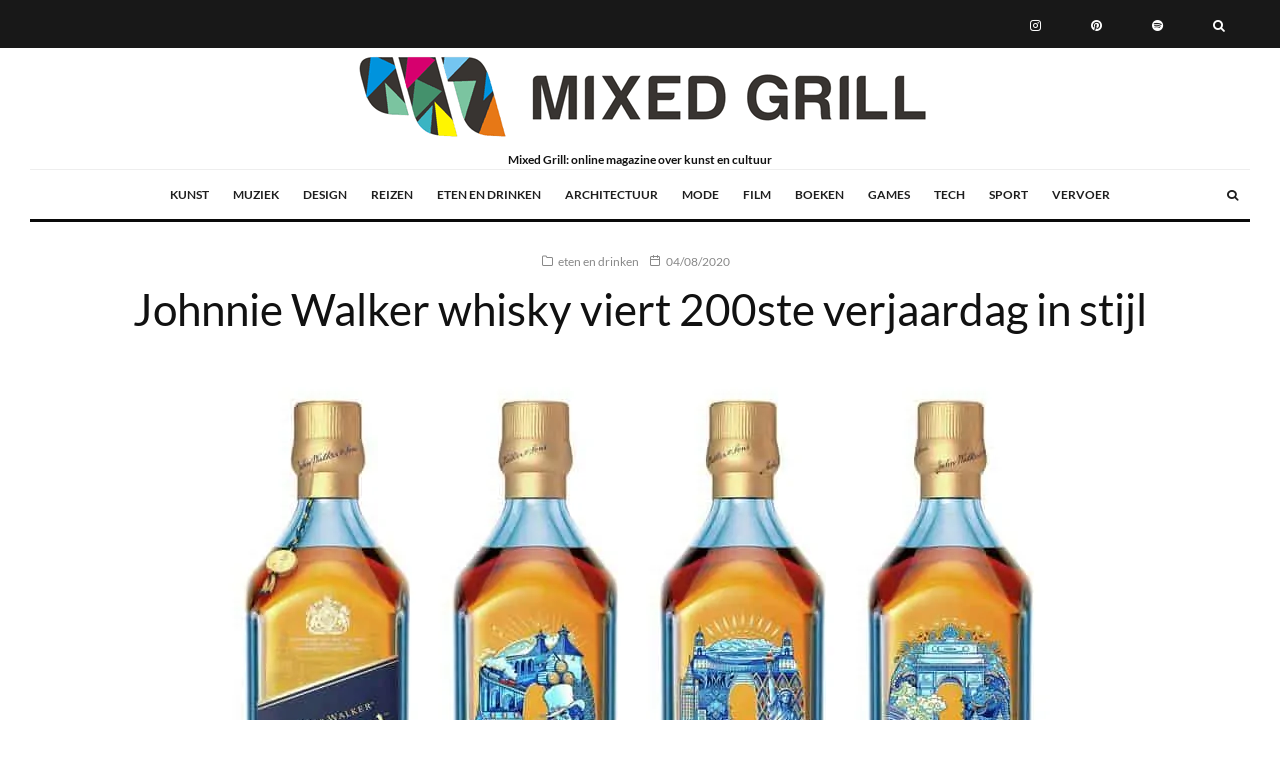

--- FILE ---
content_type: text/html; charset=UTF-8
request_url: https://mixedgrill.nl/johnnie-walker-viert-200ste-verjaardag-in-stijl/
body_size: 27712
content:
<!DOCTYPE html>
<html lang="nl-NL" prefix="og: https://ogp.me/ns#">
<head><script data-no-optimize="1">var litespeed_docref=sessionStorage.getItem("litespeed_docref");litespeed_docref&&(Object.defineProperty(document,"referrer",{get:function(){return litespeed_docref}}),sessionStorage.removeItem("litespeed_docref"));</script>
	<meta charset="UTF-8">
			<meta name="viewport" content="width=device-width, initial-scale=1">
		<link rel="profile" href="http://gmpg.org/xfn/11">
		<meta name="theme-color" content="#f8d406">
	
<!-- Search Engine Optimization door Rank Math - https://rankmath.com/ -->
<title>Johnnie Walker whisky viert 200ste verjaardag in stijl - Mixed Grill</title>
<meta name="description" content="In totaal komen er 4 verschillende jubileum-whisky&#039;s op de markt. Twee daarvan zijn gebaseerd op de fameuze Blue Label van Johnnie Walker. De andere twee zijn"/>
<meta name="robots" content="follow, index, max-snippet:-1, max-video-preview:-1, max-image-preview:large"/>
<link rel="canonical" href="https://mixedgrill.nl/johnnie-walker-viert-200ste-verjaardag-in-stijl/" />
<meta property="og:locale" content="nl_NL" />
<meta property="og:type" content="article" />
<meta property="og:title" content="Johnnie Walker whisky viert 200ste verjaardag in stijl - Mixed Grill" />
<meta property="og:description" content="In totaal komen er 4 verschillende jubileum-whisky&#039;s op de markt. Twee daarvan zijn gebaseerd op de fameuze Blue Label van Johnnie Walker. De andere twee zijn" />
<meta property="og:url" content="https://mixedgrill.nl/johnnie-walker-viert-200ste-verjaardag-in-stijl/" />
<meta property="og:site_name" content="Mixed Grill" />
<meta property="article:author" content="https://www.facebook.com/mixedgrill.nl" />
<meta property="article:tag" content="Johnnie Walker" />
<meta property="article:tag" content="whisky" />
<meta property="article:section" content="eten en drinken" />
<meta property="og:updated_time" content="2022-07-04T10:38:37+02:00" />
<meta property="og:image" content="https://mixedgrill.nl/wp-content/uploads/2020/08/Johnnie-Walker-Blue-Label-200-jaar-mixed-grill-whisky-1.jpg" />
<meta property="og:image:secure_url" content="https://mixedgrill.nl/wp-content/uploads/2020/08/Johnnie-Walker-Blue-Label-200-jaar-mixed-grill-whisky-1.jpg" />
<meta property="og:image:width" content="1100" />
<meta property="og:image:height" content="778" />
<meta property="og:image:alt" content="Johnnie Walker Blue Label 200th Anniversary Limited Edition Design" />
<meta property="og:image:type" content="image/jpeg" />
<meta property="article:published_time" content="2020-08-04T13:15:10+02:00" />
<meta property="article:modified_time" content="2022-07-04T10:38:37+02:00" />
<meta name="twitter:card" content="summary_large_image" />
<meta name="twitter:title" content="Johnnie Walker whisky viert 200ste verjaardag in stijl - Mixed Grill" />
<meta name="twitter:description" content="In totaal komen er 4 verschillende jubileum-whisky&#039;s op de markt. Twee daarvan zijn gebaseerd op de fameuze Blue Label van Johnnie Walker. De andere twee zijn" />
<meta name="twitter:creator" content="@MixedGrillnl" />
<meta name="twitter:image" content="https://mixedgrill.nl/wp-content/uploads/2020/08/Johnnie-Walker-Blue-Label-200-jaar-mixed-grill-whisky-1.jpg" />
<meta name="twitter:label1" content="Geschreven door" />
<meta name="twitter:data1" content="Mixed Grill" />
<meta name="twitter:label2" content="Tijd om te lezen" />
<meta name="twitter:data2" content="2 minuten" />
<script type="application/ld+json" class="rank-math-schema">{"@context":"https://schema.org","@graph":[{"@type":"Organization","@id":"https://mixedgrill.nl/#organization","name":"Mixed Grill","logo":{"@type":"ImageObject","@id":"https://mixedgrill.nl/#logo","url":"https://mixedgrill.nl/wp-content/uploads/2025/02/cropped-mixed-grill-logo.png","contentUrl":"https://mixedgrill.nl/wp-content/uploads/2025/02/cropped-mixed-grill-logo.png","caption":"Mixed Grill","inLanguage":"nl-NL","width":"436","height":"228"}},{"@type":"WebSite","@id":"https://mixedgrill.nl/#website","url":"https://mixedgrill.nl","name":"Mixed Grill","publisher":{"@id":"https://mixedgrill.nl/#organization"},"inLanguage":"nl-NL"},{"@type":"ImageObject","@id":"https://mixedgrill.nl/wp-content/uploads/2020/08/Johnnie-Walker-Blue-Label-200-jaar-mixed-grill-whisky-1.jpg","url":"https://mixedgrill.nl/wp-content/uploads/2020/08/Johnnie-Walker-Blue-Label-200-jaar-mixed-grill-whisky-1.jpg","width":"1100","height":"778","caption":"Johnnie Walker Blue Label 200th Anniversary Limited Edition Design","inLanguage":"nl-NL"},{"@type":"BreadcrumbList","@id":"https://mixedgrill.nl/johnnie-walker-viert-200ste-verjaardag-in-stijl/#breadcrumb","itemListElement":[{"@type":"ListItem","position":"1","item":{"@id":"https://mixedgrill.nl","name":"Home"}},{"@type":"ListItem","position":"2","item":{"@id":"https://mixedgrill.nl/categorie/eten-en-drinken/","name":"eten en drinken"}},{"@type":"ListItem","position":"3","item":{"@id":"https://mixedgrill.nl/johnnie-walker-viert-200ste-verjaardag-in-stijl/","name":"Johnnie Walker whisky viert 200ste verjaardag in stijl"}}]},{"@type":"WebPage","@id":"https://mixedgrill.nl/johnnie-walker-viert-200ste-verjaardag-in-stijl/#webpage","url":"https://mixedgrill.nl/johnnie-walker-viert-200ste-verjaardag-in-stijl/","name":"Johnnie Walker whisky viert 200ste verjaardag in stijl - Mixed Grill","datePublished":"2020-08-04T13:15:10+02:00","dateModified":"2022-07-04T10:38:37+02:00","isPartOf":{"@id":"https://mixedgrill.nl/#website"},"primaryImageOfPage":{"@id":"https://mixedgrill.nl/wp-content/uploads/2020/08/Johnnie-Walker-Blue-Label-200-jaar-mixed-grill-whisky-1.jpg"},"inLanguage":"nl-NL","breadcrumb":{"@id":"https://mixedgrill.nl/johnnie-walker-viert-200ste-verjaardag-in-stijl/#breadcrumb"}},{"@type":"Person","@id":"https://mixedgrill.nl/johnnie-walker-viert-200ste-verjaardag-in-stijl/#author","name":"Mixed Grill","image":{"@type":"ImageObject","@id":"https://secure.gravatar.com/avatar/38960d7c6f7892e76ff84feeae562a5a0cadc80e2b8c7de05e5b37bbf183bc51?s=96&amp;d=blank&amp;r=g","url":"https://secure.gravatar.com/avatar/38960d7c6f7892e76ff84feeae562a5a0cadc80e2b8c7de05e5b37bbf183bc51?s=96&amp;d=blank&amp;r=g","caption":"Mixed Grill","inLanguage":"nl-NL"},"sameAs":["https://mixedgrill.nl","https://www.facebook.com/mixedgrill.nl","https://twitter.com/https://twitter.com/MixedGrillnl"],"worksFor":{"@id":"https://mixedgrill.nl/#organization"}},{"@type":"Article","headline":"Johnnie Walker whisky viert 200ste verjaardag in stijl - Mixed Grill","datePublished":"2020-08-04T13:15:10+02:00","dateModified":"2022-07-04T10:38:37+02:00","articleSection":"eten en drinken","author":{"@id":"https://mixedgrill.nl/johnnie-walker-viert-200ste-verjaardag-in-stijl/#author","name":"Mixed Grill"},"publisher":{"@id":"https://mixedgrill.nl/#organization"},"description":"In totaal komen er 4 verschillende jubileum-whisky&#039;s op de markt. Twee daarvan zijn gebaseerd op de fameuze Blue Label van Johnnie Walker. De andere twee zijn","name":"Johnnie Walker whisky viert 200ste verjaardag in stijl - Mixed Grill","@id":"https://mixedgrill.nl/johnnie-walker-viert-200ste-verjaardag-in-stijl/#richSnippet","isPartOf":{"@id":"https://mixedgrill.nl/johnnie-walker-viert-200ste-verjaardag-in-stijl/#webpage"},"image":{"@id":"https://mixedgrill.nl/wp-content/uploads/2020/08/Johnnie-Walker-Blue-Label-200-jaar-mixed-grill-whisky-1.jpg"},"inLanguage":"nl-NL","mainEntityOfPage":{"@id":"https://mixedgrill.nl/johnnie-walker-viert-200ste-verjaardag-in-stijl/#webpage"}}]}</script>
<!-- /Rank Math WordPress SEO plugin -->

<link rel="alternate" title="oEmbed (JSON)" type="application/json+oembed" href="https://mixedgrill.nl/wp-json/oembed/1.0/embed?url=https%3A%2F%2Fmixedgrill.nl%2Fjohnnie-walker-viert-200ste-verjaardag-in-stijl%2F" />
<link rel="alternate" title="oEmbed (XML)" type="text/xml+oembed" href="https://mixedgrill.nl/wp-json/oembed/1.0/embed?url=https%3A%2F%2Fmixedgrill.nl%2Fjohnnie-walker-viert-200ste-verjaardag-in-stijl%2F&#038;format=xml" />
<style id='wp-img-auto-sizes-contain-inline-css' type='text/css'>img:is([sizes=auto i],[sizes^="auto," i]){contain-intrinsic-size:3000px 1500px}</style>

<link data-optimized="1" rel='stylesheet' id='wp-block-library-css' href='https://mixedgrill.nl/wp-content/litespeed/css/587a00d15261467d3a1599c8930fb561.css?ver=b1f03' type='text/css' media='all' />
<style id='global-styles-inline-css' type='text/css'>:root{--wp--preset--aspect-ratio--square:1;--wp--preset--aspect-ratio--4-3:4/3;--wp--preset--aspect-ratio--3-4:3/4;--wp--preset--aspect-ratio--3-2:3/2;--wp--preset--aspect-ratio--2-3:2/3;--wp--preset--aspect-ratio--16-9:16/9;--wp--preset--aspect-ratio--9-16:9/16;--wp--preset--color--black:#000000;--wp--preset--color--cyan-bluish-gray:#abb8c3;--wp--preset--color--white:#ffffff;--wp--preset--color--pale-pink:#f78da7;--wp--preset--color--vivid-red:#cf2e2e;--wp--preset--color--luminous-vivid-orange:#ff6900;--wp--preset--color--luminous-vivid-amber:#fcb900;--wp--preset--color--light-green-cyan:#7bdcb5;--wp--preset--color--vivid-green-cyan:#00d084;--wp--preset--color--pale-cyan-blue:#8ed1fc;--wp--preset--color--vivid-cyan-blue:#0693e3;--wp--preset--color--vivid-purple:#9b51e0;--wp--preset--gradient--vivid-cyan-blue-to-vivid-purple:linear-gradient(135deg,rgb(6,147,227) 0%,rgb(155,81,224) 100%);--wp--preset--gradient--light-green-cyan-to-vivid-green-cyan:linear-gradient(135deg,rgb(122,220,180) 0%,rgb(0,208,130) 100%);--wp--preset--gradient--luminous-vivid-amber-to-luminous-vivid-orange:linear-gradient(135deg,rgb(252,185,0) 0%,rgb(255,105,0) 100%);--wp--preset--gradient--luminous-vivid-orange-to-vivid-red:linear-gradient(135deg,rgb(255,105,0) 0%,rgb(207,46,46) 100%);--wp--preset--gradient--very-light-gray-to-cyan-bluish-gray:linear-gradient(135deg,rgb(238,238,238) 0%,rgb(169,184,195) 100%);--wp--preset--gradient--cool-to-warm-spectrum:linear-gradient(135deg,rgb(74,234,220) 0%,rgb(151,120,209) 20%,rgb(207,42,186) 40%,rgb(238,44,130) 60%,rgb(251,105,98) 80%,rgb(254,248,76) 100%);--wp--preset--gradient--blush-light-purple:linear-gradient(135deg,rgb(255,206,236) 0%,rgb(152,150,240) 100%);--wp--preset--gradient--blush-bordeaux:linear-gradient(135deg,rgb(254,205,165) 0%,rgb(254,45,45) 50%,rgb(107,0,62) 100%);--wp--preset--gradient--luminous-dusk:linear-gradient(135deg,rgb(255,203,112) 0%,rgb(199,81,192) 50%,rgb(65,88,208) 100%);--wp--preset--gradient--pale-ocean:linear-gradient(135deg,rgb(255,245,203) 0%,rgb(182,227,212) 50%,rgb(51,167,181) 100%);--wp--preset--gradient--electric-grass:linear-gradient(135deg,rgb(202,248,128) 0%,rgb(113,206,126) 100%);--wp--preset--gradient--midnight:linear-gradient(135deg,rgb(2,3,129) 0%,rgb(40,116,252) 100%);--wp--preset--font-size--small:13px;--wp--preset--font-size--medium:20px;--wp--preset--font-size--large:36px;--wp--preset--font-size--x-large:42px;--wp--preset--spacing--20:0.44rem;--wp--preset--spacing--30:0.67rem;--wp--preset--spacing--40:1rem;--wp--preset--spacing--50:1.5rem;--wp--preset--spacing--60:2.25rem;--wp--preset--spacing--70:3.38rem;--wp--preset--spacing--80:5.06rem;--wp--preset--shadow--natural:6px 6px 9px rgba(0, 0, 0, 0.2);--wp--preset--shadow--deep:12px 12px 50px rgba(0, 0, 0, 0.4);--wp--preset--shadow--sharp:6px 6px 0px rgba(0, 0, 0, 0.2);--wp--preset--shadow--outlined:6px 6px 0px -3px rgb(255, 255, 255), 6px 6px rgb(0, 0, 0);--wp--preset--shadow--crisp:6px 6px 0px rgb(0, 0, 0)}:where(.is-layout-flex){gap:.5em}:where(.is-layout-grid){gap:.5em}body .is-layout-flex{display:flex}.is-layout-flex{flex-wrap:wrap;align-items:center}.is-layout-flex>:is(*,div){margin:0}body .is-layout-grid{display:grid}.is-layout-grid>:is(*,div){margin:0}:where(.wp-block-columns.is-layout-flex){gap:2em}:where(.wp-block-columns.is-layout-grid){gap:2em}:where(.wp-block-post-template.is-layout-flex){gap:1.25em}:where(.wp-block-post-template.is-layout-grid){gap:1.25em}.has-black-color{color:var(--wp--preset--color--black)!important}.has-cyan-bluish-gray-color{color:var(--wp--preset--color--cyan-bluish-gray)!important}.has-white-color{color:var(--wp--preset--color--white)!important}.has-pale-pink-color{color:var(--wp--preset--color--pale-pink)!important}.has-vivid-red-color{color:var(--wp--preset--color--vivid-red)!important}.has-luminous-vivid-orange-color{color:var(--wp--preset--color--luminous-vivid-orange)!important}.has-luminous-vivid-amber-color{color:var(--wp--preset--color--luminous-vivid-amber)!important}.has-light-green-cyan-color{color:var(--wp--preset--color--light-green-cyan)!important}.has-vivid-green-cyan-color{color:var(--wp--preset--color--vivid-green-cyan)!important}.has-pale-cyan-blue-color{color:var(--wp--preset--color--pale-cyan-blue)!important}.has-vivid-cyan-blue-color{color:var(--wp--preset--color--vivid-cyan-blue)!important}.has-vivid-purple-color{color:var(--wp--preset--color--vivid-purple)!important}.has-black-background-color{background-color:var(--wp--preset--color--black)!important}.has-cyan-bluish-gray-background-color{background-color:var(--wp--preset--color--cyan-bluish-gray)!important}.has-white-background-color{background-color:var(--wp--preset--color--white)!important}.has-pale-pink-background-color{background-color:var(--wp--preset--color--pale-pink)!important}.has-vivid-red-background-color{background-color:var(--wp--preset--color--vivid-red)!important}.has-luminous-vivid-orange-background-color{background-color:var(--wp--preset--color--luminous-vivid-orange)!important}.has-luminous-vivid-amber-background-color{background-color:var(--wp--preset--color--luminous-vivid-amber)!important}.has-light-green-cyan-background-color{background-color:var(--wp--preset--color--light-green-cyan)!important}.has-vivid-green-cyan-background-color{background-color:var(--wp--preset--color--vivid-green-cyan)!important}.has-pale-cyan-blue-background-color{background-color:var(--wp--preset--color--pale-cyan-blue)!important}.has-vivid-cyan-blue-background-color{background-color:var(--wp--preset--color--vivid-cyan-blue)!important}.has-vivid-purple-background-color{background-color:var(--wp--preset--color--vivid-purple)!important}.has-black-border-color{border-color:var(--wp--preset--color--black)!important}.has-cyan-bluish-gray-border-color{border-color:var(--wp--preset--color--cyan-bluish-gray)!important}.has-white-border-color{border-color:var(--wp--preset--color--white)!important}.has-pale-pink-border-color{border-color:var(--wp--preset--color--pale-pink)!important}.has-vivid-red-border-color{border-color:var(--wp--preset--color--vivid-red)!important}.has-luminous-vivid-orange-border-color{border-color:var(--wp--preset--color--luminous-vivid-orange)!important}.has-luminous-vivid-amber-border-color{border-color:var(--wp--preset--color--luminous-vivid-amber)!important}.has-light-green-cyan-border-color{border-color:var(--wp--preset--color--light-green-cyan)!important}.has-vivid-green-cyan-border-color{border-color:var(--wp--preset--color--vivid-green-cyan)!important}.has-pale-cyan-blue-border-color{border-color:var(--wp--preset--color--pale-cyan-blue)!important}.has-vivid-cyan-blue-border-color{border-color:var(--wp--preset--color--vivid-cyan-blue)!important}.has-vivid-purple-border-color{border-color:var(--wp--preset--color--vivid-purple)!important}.has-vivid-cyan-blue-to-vivid-purple-gradient-background{background:var(--wp--preset--gradient--vivid-cyan-blue-to-vivid-purple)!important}.has-light-green-cyan-to-vivid-green-cyan-gradient-background{background:var(--wp--preset--gradient--light-green-cyan-to-vivid-green-cyan)!important}.has-luminous-vivid-amber-to-luminous-vivid-orange-gradient-background{background:var(--wp--preset--gradient--luminous-vivid-amber-to-luminous-vivid-orange)!important}.has-luminous-vivid-orange-to-vivid-red-gradient-background{background:var(--wp--preset--gradient--luminous-vivid-orange-to-vivid-red)!important}.has-very-light-gray-to-cyan-bluish-gray-gradient-background{background:var(--wp--preset--gradient--very-light-gray-to-cyan-bluish-gray)!important}.has-cool-to-warm-spectrum-gradient-background{background:var(--wp--preset--gradient--cool-to-warm-spectrum)!important}.has-blush-light-purple-gradient-background{background:var(--wp--preset--gradient--blush-light-purple)!important}.has-blush-bordeaux-gradient-background{background:var(--wp--preset--gradient--blush-bordeaux)!important}.has-luminous-dusk-gradient-background{background:var(--wp--preset--gradient--luminous-dusk)!important}.has-pale-ocean-gradient-background{background:var(--wp--preset--gradient--pale-ocean)!important}.has-electric-grass-gradient-background{background:var(--wp--preset--gradient--electric-grass)!important}.has-midnight-gradient-background{background:var(--wp--preset--gradient--midnight)!important}.has-small-font-size{font-size:var(--wp--preset--font-size--small)!important}.has-medium-font-size{font-size:var(--wp--preset--font-size--medium)!important}.has-large-font-size{font-size:var(--wp--preset--font-size--large)!important}.has-x-large-font-size{font-size:var(--wp--preset--font-size--x-large)!important}</style>

<style id='classic-theme-styles-inline-css' type='text/css'>
/*! This file is auto-generated */
.wp-block-button__link{color:#fff;background-color:#32373c;border-radius:9999px;box-shadow:none;text-decoration:none;padding:calc(.667em + 2px) calc(1.333em + 2px);font-size:1.125em}.wp-block-file__button{background:#32373c;color:#fff;text-decoration:none}</style>
<link data-optimized="1" rel='stylesheet' id='zeen-style-css' href='https://mixedgrill.nl/wp-content/litespeed/css/7631e4854350a6ae372cd02fa5bac42c.css?ver=29103' type='text/css' media='all' />
<style id='zeen-style-inline-css' type='text/css'>.content-bg,.block-skin-5:not(.skin-inner),.block-skin-5.skin-inner>.tipi-row-inner-style,.article-layout-skin-1.title-cut-bl .hero-wrap .meta:before,.article-layout-skin-1.title-cut-bc .hero-wrap .meta:before,.article-layout-skin-1.title-cut-bl .hero-wrap .share-it:before,.article-layout-skin-1.title-cut-bc .hero-wrap .share-it:before,.standard-archive .page-header,.skin-dark .flickity-viewport,.zeen__var__options label{background:#fff}a.zeen-pin-it{position:absolute}.background.mask{background-color:#fff0}.side-author__wrap .mask a{display:inline-block;height:70px}.timed-pup,.modal-wrap{position:fixed;visibility:hidden}.to-top__fixed .to-top a{background-color:#000;color:#fff}.site-inner{background-color:#fff}.splitter svg g{fill:#fff}.inline-post .block article .title{font-size:20px}.fontfam-1{font-family:'Lato',sans-serif!important}input,input[type="number"],.body-f1,.quotes-f1 blockquote,.quotes-f1 q,.by-f1 .byline,.sub-f1 .subtitle,.wh-f1 .widget-title,.headings-f1 h1,.headings-f1 h2,.headings-f1 h3,.headings-f1 h4,.headings-f1 h5,.headings-f1 h6,.font-1,div.jvectormap-tip{font-family:'Lato',sans-serif;font-weight:400;font-style:normal}.fontfam-2{font-family:'Lato',sans-serif!important}input[type=submit],button,.tipi-button,.button,.wpcf7-submit,.button__back__home,.body-f2,.quotes-f2 blockquote,.quotes-f2 q,.by-f2 .byline,.sub-f2 .subtitle,.wh-f2 .widget-title,.headings-f2 h1,.headings-f2 h2,.headings-f2 h3,.headings-f2 h4,.headings-f2 h5,.headings-f2 h6,.font-2{font-family:'Lato',sans-serif;font-weight:400;font-style:normal}.fontfam-3{font-family:'Lato',sans-serif!important}.body-f3,.quotes-f3 blockquote,.quotes-f3 q,.by-f3 .byline,.sub-f3 .subtitle,.wh-f3 .widget-title,.headings-f3 h1,.headings-f3 h2,.headings-f3 h3,.headings-f3 h4,.headings-f3 h5,.headings-f3 h6,.font-3{font-family:'Lato',sans-serif;font-style:normal;font-weight:700}.tipi-row,.tipi-builder-on .contents-wrap>p{max-width:1920px}.slider-columns--3 article{width:590px}.slider-columns--2 article{width:900px}.slider-columns--4 article{width:435px}.single .site-content .tipi-row{max-width:1920px}.single-product .site-content .tipi-row{max-width:1920px}.date--secondary{color:#f8d92f}.date--main{color:#f8d92f}.global-accent-border{border-color:#f8d406}.trending-accent-border{border-color:#f7d40e}.trending-accent-bg{border-color:#f7d40e}.wpcf7-submit,.tipi-button.block-loader{background:#18181e}.wpcf7-submit:hover,.tipi-button.block-loader:hover{background:#111}.tipi-button.block-loader{color:#fff!important}.wpcf7-submit{background:#18181e}.wpcf7-submit:hover{background:#111}.global-accent-bg,.icon-base-2:hover .icon-bg,#progress{background-color:#f8d406}.global-accent-text,.mm-submenu-2 .mm-51 .menu-wrap>.sub-menu>li>a{color:#f8d406}body{color:#444}.excerpt{color:#444}.mode--alt--b .excerpt,.block-skin-2 .excerpt,.block-skin-2 .preview-classic .custom-button__fill-2{color:#888!important}.read-more-wrap{color:#767676}.logo-fallback a{color:#000!important}.site-mob-header .logo-fallback a{color:#000!important}blockquote:not(.comment-excerpt){color:#111}.mode--alt--b blockquote:not(.comment-excerpt),.mode--alt--b .block-skin-0.block-wrap-quote .block-wrap-quote blockquote:not(.comment-excerpt),.mode--alt--b .block-skin-0.block-wrap-quote .block-wrap-quote blockquote:not(.comment-excerpt) span{color:#fff!important}.byline,.byline a{color:#888}.mode--alt--b .block-wrap-classic .byline,.mode--alt--b .block-wrap-classic .byline a,.mode--alt--b .block-wrap-thumbnail .byline,.mode--alt--b .block-wrap-thumbnail .byline a,.block-skin-2 .byline a,.block-skin-2 .byline{color:#888}.preview-classic .meta .title,.preview-thumbnail .meta .title,.preview-56 .meta .title{color:#111}h1,h2,h3,h4,h5,h6,.block-title{color:#111}.sidebar-widget .widget-title{color:#111!important}.link-color-wrap a,.woocommerce-Tabs-panel--description a{color:#f90000}.mode--alt--b .link-color-wrap a,.mode--alt--b .woocommerce-Tabs-panel--description a{color:#888}.copyright,.site-footer .bg-area-inner .copyright a{color:#8e8e8e}.link-color-wrap a:hover{color:#000}.mode--alt--b .link-color-wrap a:hover{color:#555}body{line-height:1.66}input[type=submit],button,.tipi-button,.button,.wpcf7-submit,.button__back__home{letter-spacing:.03em}.sub-menu a:not(.tipi-button){letter-spacing:.1em}.widget-title{letter-spacing:.15em}html,body{font-size:15px}.byline{font-size:12px}input[type=submit],button,.tipi-button,.button,.wpcf7-submit,.button__back__home{font-size:11px}.excerpt{font-size:15px}.logo-fallback,.secondary-wrap .logo-fallback a{font-size:22px}.logo span{font-size:12px}.breadcrumbs{font-size:10px}.hero-meta.tipi-s-typo .title{font-size:20px}.hero-meta.tipi-s-typo .subtitle{font-size:15px}.hero-meta.tipi-m-typo .title{font-size:20px}.hero-meta.tipi-m-typo .subtitle{font-size:15px}.hero-meta.tipi-xl-typo .title{font-size:20px}.hero-meta.tipi-xl-typo .subtitle{font-size:15px}.block-html-content h1,.single-content .entry-content h1{font-size:20px}.block-html-content h2,.single-content .entry-content h2{font-size:20px}.block-html-content h3,.single-content .entry-content h3{font-size:20px}.block-html-content h4,.single-content .entry-content h4{font-size:20px}.block-html-content h5,.single-content .entry-content h5{font-size:18px}.footer-block-links{font-size:8px}blockquote,q{font-size:20px}.site-footer .copyright{font-size:12px}.footer-navigation{font-size:12px}.site-footer .menu-icons{font-size:12px}.block-title,.page-title{font-size:24px}.block-subtitle{font-size:18px}.block-col-self .preview-2 .title{font-size:22px}.block-wrap-classic .tipi-m-typo .title-wrap .title{font-size:22px}.tipi-s-typo .title,.ppl-s-3 .tipi-s-typo .title,.zeen-col--wide .ppl-s-3 .tipi-s-typo .title,.preview-1 .title,.preview-21:not(.tipi-xs-typo) .title{font-size:22px}.tipi-xs-typo .title,.tipi-basket-wrap .basket-item .title{font-size:15px}.meta .read-more-wrap{font-size:11px}.widget-title{font-size:12px}.split-1:not(.preview-thumbnail) .mask{-webkit-flex:0 0 calc(34% - 15px);-ms-flex:0 0 calc(34% - 15px);flex:0 0 calc(34% - 15px);width:calc(34% - 15px)}.preview-thumbnail .mask{-webkit-flex:0 0 65px;-ms-flex:0 0 65px;flex:0 0 65px;width:65px}.footer-lower-area{padding-top:40px}.footer-lower-area{padding-bottom:40px}.footer-upper-area{padding-bottom:40px}.footer-upper-area{padding-top:40px}.footer-widget-wrap{padding-bottom:40px}.footer-widget-wrap{padding-top:40px}.tipi-button-cta-header{font-size:12px}.tipi-button.block-loader,.wpcf7-submit,.mc4wp-form-fields button{font-weight:700}.main-navigation .horizontal-menu,.main-navigation .menu-item,.main-navigation .menu-icon .menu-icon--text,.main-navigation .tipi-i-search span{font-weight:700}.secondary-wrap .menu-secondary li,.secondary-wrap .menu-item,.secondary-wrap .menu-icon .menu-icon--text{font-weight:700}.footer-lower-area,.footer-lower-area .menu-item,.footer-lower-area .menu-icon span{font-weight:700}.widget-title{font-weight:700!important}input[type=submit],button,.tipi-button,.button,.wpcf7-submit,.button__back__home{text-transform:uppercase}.entry-title{text-transform:none}.logo-fallback{text-transform:none}.block-wrap-slider .title-wrap .title{text-transform:none}.block-wrap-grid .title-wrap .title,.tile-design-4 .meta .title-wrap .title{text-transform:none}.block-wrap-classic .title-wrap .title{text-transform:none}.block-title{text-transform:none}.meta .excerpt .read-more{text-transform:uppercase}.preview-grid .read-more{text-transform:uppercase}.block-subtitle{text-transform:none}.byline{text-transform:none}.widget-title{text-transform:none}.main-navigation .menu-item,.main-navigation .menu-icon .menu-icon--text{text-transform:uppercase}.secondary-navigation,.secondary-wrap .menu-icon .menu-icon--text{text-transform:uppercase}.footer-lower-area .menu-item,.footer-lower-area .menu-icon span{text-transform:uppercase}.sub-menu a:not(.tipi-button){text-transform:none}.site-mob-header .menu-item,.site-mob-header .menu-icon span{text-transform:uppercase}.single-content .entry-content h1,.single-content .entry-content h2,.single-content .entry-content h3,.single-content .entry-content h4,.single-content .entry-content h5,.single-content .entry-content h6,.meta__full h1,.meta__full h2,.meta__full h3,.meta__full h4,.meta__full h5,.bbp__thread__title{text-transform:none}.mm-submenu-2 .mm-11 .menu-wrap>*,.mm-submenu-2 .mm-31 .menu-wrap>*,.mm-submenu-2 .mm-21 .menu-wrap>*,.mm-submenu-2 .mm-51 .menu-wrap>*{border-top:3px solid #fff0}.separation-border{margin-bottom:30px}.load-more-wrap-1{padding-top:30px}.block-wrap-classic .inf-spacer+.block:not(.block-62){margin-top:30px}.block-title-wrap-style .block-title:after,.block-title-wrap-style .block-title:before{border-top:1px #eee solid}.separation-border-v{background:#eee}.separation-border-v{height:calc(100% -  30px - 1px)}@media only screen and (max-width:480px){.separation-border{margin-bottom:30px}}.sidebar-wrap .sidebar{padding-right:30px;padding-left:30px;padding-top:0;padding-bottom:0}.sidebar-left .sidebar-wrap .sidebar{padding-right:30px;padding-left:30px}@media only screen and (max-width:859px){.mobile__design--side .mask{width:calc(34% - 15px)}}@media only screen and (min-width:860px){input[type=submit],button,.tipi-button,.button,.wpcf7-submit,.button__back__home{letter-spacing:.09em}.hero-meta.tipi-s-typo .title{font-size:30px}.hero-meta.tipi-s-typo .subtitle{font-size:18px}.hero-meta.tipi-m-typo .title{font-size:30px}.hero-meta.tipi-m-typo .subtitle{font-size:18px}.hero-meta.tipi-xl-typo .title{font-size:30px}.hero-meta.tipi-xl-typo .subtitle{font-size:18px}.block-html-content h1,.single-content .entry-content h1{font-size:30px}.block-html-content h2,.single-content .entry-content h2{font-size:30px}.block-html-content h3,.single-content .entry-content h3{font-size:24px}.block-html-content h4,.single-content .entry-content h4{font-size:24px}blockquote,q{font-size:25px}.main-navigation,.main-navigation .menu-icon--text{font-size:12px}.sub-menu a:not(.tipi-button){font-size:12px}.main-navigation .menu-icon,.main-navigation .trending-icon-solo{font-size:12px}.secondary-wrap-v .standard-drop>a,.secondary-wrap,.secondary-wrap a,.secondary-wrap .menu-icon--text{font-size:11px}.secondary-wrap .menu-icon,.secondary-wrap .menu-icon a,.secondary-wrap .trending-icon-solo{font-size:13px}.layout-side-info .details{width:130px;float:left}.title-contrast .hero-wrap{height:calc(100vh - 104px)}.block-col-self .block-71 .tipi-s-typo .title{font-size:18px}.zeen-col--narrow .block-wrap-classic .tipi-m-typo .title-wrap .title{font-size:18px}.mode--alt--b .footer-widget-area:not(.footer-widget-area-1)+.footer-lower-area{border-top:1px #333 solid}.footer-widget-wrap{border-right:1px #333 solid}.footer-widget-wrap .widget_search form,.footer-widget-wrap select{border-color:#333}.footer-widget-wrap .zeen-widget{border-bottom:1px #333 solid}.footer-widget-wrap .zeen-widget .preview-thumbnail{border-bottom-color:#333}.secondary-wrap .menu-padding,.secondary-wrap .ul-padding>li>a{padding-top:19px;padding-bottom:16px}}@media only screen and (min-width:1240px){.hero-l .single-content{padding-top:45px}html,body{font-size:17px}.logo-fallback,.secondary-wrap .logo-fallback a{font-size:30px}.hero-meta.tipi-s-typo .title{font-size:36px}.hero-meta.tipi-m-typo .title{font-size:44px}.hero-meta.tipi-xl-typo .title{font-size:50px}.block-html-content h1,.single-content .entry-content h1{font-size:45px}.block-html-content h2,.single-content .entry-content h2{font-size:41px}.block-html-content h3,.single-content .entry-content h3{font-size:25px}.block-html-content h4,.single-content .entry-content h4{font-size:20px}.block-title,.page-title{font-size:40px}.block-subtitle{font-size:20px}.block-col-self .preview-2 .title{font-size:36px}.block-wrap-classic .tipi-m-typo .title-wrap .title{font-size:30px}.tipi-s-typo .title,.ppl-s-3 .tipi-s-typo .title,.zeen-col--wide .ppl-s-3 .tipi-s-typo .title,.preview-1 .title,.preview-21:not(.tipi-xs-typo) .title{font-size:24px}.split-1:not(.preview-thumbnail) .mask{-webkit-flex:0 0 calc(50% - 15px);-ms-flex:0 0 calc(50% - 15px);flex:0 0 calc(50% - 15px);width:calc(50% - 15px)}.footer-lower-area{padding-top:90px}.footer-lower-area{padding-bottom:90px}.footer-upper-area{padding-bottom:50px}.footer-upper-area{padding-top:50px}.footer-widget-wrap{padding-bottom:50px}.footer-widget-wrap{padding-top:50px}}.main-menu-bar-color-1 .current-menu-item>a,.main-menu-bar-color-1 .menu-main-menu>.dropper.active:not(.current-menu-item)>a{background-color:#111}.site-header a{color:#111}.site-skin-3.content-subscribe,.site-skin-3.content-subscribe .subtitle,.site-skin-3.content-subscribe input,.site-skin-3.content-subscribe h2{color:#fff}.site-skin-3.content-subscribe input[type="email"]{border-color:#fff}.footer-widget-wrap .widget_search form{border-color:#333}.content-area .zeen-widget{padding:30px 0 30px}.grid-image-1 .mask-overlay{background-color:#1a1d1e}.with-fi.preview-grid,.with-fi.preview-grid .byline,.with-fi.preview-grid .subtitle,.with-fi.preview-grid a{color:#fff}.preview-grid .mask-overlay{opacity:.2}@media (pointer:fine){.preview-grid:hover .mask-overlay{opacity:.6}}.slider-image-1 .mask-overlay{background-color:#1a1d1e}.with-fi.preview-slider-overlay,.with-fi.preview-slider-overlay .byline,.with-fi.preview-slider-overlay .subtitle,.with-fi.preview-slider-overlay a{color:#fff}.preview-slider-overlay .mask-overlay{opacity:.2}@media (pointer:fine){.preview-slider-overlay:hover .mask-overlay{opacity:.6}}.logo-main .logo-subtitle{color:#121212}.site-footer .footer-widget-bg-area,.site-footer .footer-widget-bg-area .woo-product-rating span,.site-footer .footer-widget-bg-area .stack-design-3 .meta{background-color:#272727}.site-footer .footer-widget-bg-area .background{background-image:none;opacity:1}.site-footer .footer-widget-bg-area .block-skin-0 .tipi-arrow{color:#dddede;border-color:#dddede}.site-footer .footer-widget-bg-area .block-skin-0 .tipi-arrow i:after{background:#dddede}.site-footer .footer-widget-bg-area,.site-footer .footer-widget-bg-area .byline,.site-footer .footer-widget-bg-area a,.site-footer .footer-widget-bg-area .widget_search form *,.site-footer .footer-widget-bg-area h3,.site-footer .footer-widget-bg-area .widget-title{color:#dddede}.site-footer .footer-widget-bg-area .tipi-spin.tipi-row-inner-style:before{border-color:#dddede}.main-navigation,.main-navigation .menu-icon--text{color:#1e1e1e}.main-navigation .horizontal-menu>li>a{padding-left:12px;padding-right:12px}.main-navigation-border{border-bottom:3px #0a0a0a solid}.main-navigation-border .drop-search{border-top:3px #0a0a0a solid}#progress{bottom:0;height:3px}.sticky-menu-2:not(.active) #progress{bottom:-3px}#progress{background-color:#f8d406}.main-navigation-border{border-top:1px #eee solid}.main-navigation .horizontal-menu .drop,.main-navigation .horizontal-menu>li>a,.date--main{padding-top:15px;padding-bottom:15px}.site-mob-header .menu-icon{font-size:13px}.secondary-wrap-v .standard-drop>a,.secondary-wrap,.secondary-wrap a,.secondary-wrap .menu-icon--text{color:#fff}.secondary-wrap .menu-secondary>li>a,.secondary-icons li>a{padding-left:25px;padding-right:25px}.mc4wp-form-fields input[type=submit],.mc4wp-form-fields button,#subscribe-submit input[type=submit],.subscribe-wrap input[type=submit]{color:#fff;background-color:#121212}.site-mob-header:not(.site-mob-header-11) .header-padding .logo-main-wrap,.site-mob-header:not(.site-mob-header-11) .header-padding .icons-wrap a,.site-mob-header-11 .header-padding{padding-top:20px;padding-bottom:20px}.site-header .header-padding{padding-top:2px;padding-bottom:2px}@media only screen and (min-width:860px){.tipi-m-0{display:none}}</style>
<link data-optimized="1" rel='stylesheet' id='zeen-dark-mode-css' href='https://mixedgrill.nl/wp-content/litespeed/css/15440b25d811c4f397ed8991306ee8c6.css?ver=611bf' type='text/css' media='all' />
<link data-optimized="1" rel='stylesheet' id='zeen-fonts-css' href='https://mixedgrill.nl/wp-content/litespeed/css/2d1585df82498cbd5c18afffdf919341.css?ver=19341' type='text/css' media='all' />
<script type="text/javascript" src="https://mixedgrill.nl/wp-includes/js/jquery/jquery.min.js?ver=3.7.1" id="jquery-core-js"></script>
<link rel="https://api.w.org/" href="https://mixedgrill.nl/wp-json/" /><link rel="alternate" title="JSON" type="application/json" href="https://mixedgrill.nl/wp-json/wp/v2/posts/98822" /><link rel="preload" type="font/woff2" as="font" href="https://mixedgrill.nl/wp-content/themes/zeen/assets/css/tipi/tipi.woff2?9oa0lg" crossorigin="anonymous"><link rel="preload" as="image" href="https://mixedgrill.nl/wp-content/uploads/2020/08/Johnnie-Walker-Blue-Label-200-jaar-mixed-grill-whisky-1.jpg" imagesrcset="" imagesizes="(max-width: 1100px) 100vw, 1100px">
<script>document.addEventListener("DOMContentLoaded",function(){var titles=document.querySelectorAll('.site-content .block-title');titles.forEach(function(div){var h2=document.createElement('h2');h2.innerHTML=div.innerHTML;h2.className=div.className;div.parentNode.replaceChild(h2,div)})})</script>
		<style type="text/css" id="wp-custom-css">.read-more-wrap{display:none}</style>
		<style id='zeen-mm-style-inline-css' type='text/css'>.main-menu-bar-color-2 .menu-main-menu .menu-item-121383.drop-it>a:before{border-bottom-color:#111}.main-navigation .mm-color.menu-item-121383 .sub-menu{background:#111}.main-menu-bar-color-2 .menu-main-menu .menu-item-121384.drop-it>a:before{border-bottom-color:#111}.main-navigation .mm-color.menu-item-121384 .sub-menu{background:#111}.main-menu-bar-color-2 .menu-main-menu .menu-item-121385.drop-it>a:before{border-bottom-color:#111}.main-navigation .mm-color.menu-item-121385 .sub-menu{background:#111}.main-menu-bar-color-2 .menu-main-menu .menu-item-121386.drop-it>a:before{border-bottom-color:#111}.main-navigation .mm-color.menu-item-121386 .sub-menu{background:#111}.main-menu-bar-color-2 .menu-main-menu .menu-item-121387.drop-it>a:before{border-bottom-color:#111}.main-navigation .mm-color.menu-item-121387 .sub-menu{background:#111}.main-menu-bar-color-2 .menu-main-menu .menu-item-121388.drop-it>a:before{border-bottom-color:#111}.main-navigation .mm-color.menu-item-121388 .sub-menu{background:#111}.main-menu-bar-color-2 .menu-main-menu .menu-item-121389.drop-it>a:before{border-bottom-color:#111}.main-navigation .mm-color.menu-item-121389 .sub-menu{background:#111}.main-menu-bar-color-2 .menu-main-menu .menu-item-122283.drop-it>a:before{border-bottom-color:#111}.main-navigation .mm-color.menu-item-122283 .sub-menu{background:#111}.main-menu-bar-color-2 .menu-main-menu .menu-item-121390.drop-it>a:before{border-bottom-color:#111}.main-navigation .mm-color.menu-item-121390 .sub-menu{background:#111}.main-menu-bar-color-2 .menu-main-menu .menu-item-121391.drop-it>a:before{border-bottom-color:#111}.main-navigation .mm-color.menu-item-121391 .sub-menu{background:#111}.main-menu-bar-color-2 .menu-main-menu .menu-item-121392.drop-it>a:before{border-bottom-color:#111}.main-navigation .mm-color.menu-item-121392 .sub-menu{background:#111}.main-menu-bar-color-2 .menu-main-menu .menu-item-121403.drop-it>a:before{border-bottom-color:#111}.main-navigation .mm-color.menu-item-121403 .sub-menu{background:#111}.main-menu-bar-color-2 .menu-main-menu .menu-item-121404.drop-it>a:before{border-bottom-color:#111}.main-navigation .mm-color.menu-item-121404 .sub-menu{background:#111}</style>
</head>
<body class="wp-singular post-template-default single single-post postid-98822 single-format-standard wp-theme-zeen headings-f1 body-f2 sub-f1 quotes-f1 by-f3 wh-f2 block-titles-big block-titles-mid-1 mob-menu-on-tab menu-no-color-hover grids-spacing-0 excerpt-mob-off skin-light read-more-fade footer-widgets-text-white site-mob-menu-a-4 site-mob-menu-4 mm-submenu-1 main-menu-logo-1 body-header-style-2 body-hero-m byline-font-2 modula-best-grid-gallery">
		<div id="page" class="site">
		<div id="mob-line" class="tipi-m-0"></div><header id="mobhead" class="site-header-block site-mob-header tipi-m-0 site-mob-header-2 site-mob-menu-4 sticky-menu-mob sticky-menu-2 sticky-menu site-skin-1 site-img-1"><div class="bg-area stickyable header-padding tipi-row tipi-vertical-c">
	<div class="logo-main-wrap logo-mob-wrap tipi-vertical-c">
		<div class="logo logo-mobile"><a href="https://mixedgrill.nl" data-pin-nopin="true"><span class="logo-img"><img src="https://mixedgrill.nl/wp-content/uploads/2025/02/mixed-grill-logo-klein.png" alt="Mixed Grill - Online magazine over kunst en cultuur" width="600" height="92"></span></a></div>	</div>
	<ul class="menu-right icons-wrap tipi-vertical-c">
		<li class="menu-icon menu-icon-style-1 menu-icon-mode">	<a href="#" class="mode__wrap">
		<span class="mode__inner__wrap tipi-vertical-c tipi-tip tipi-tip-move" data-title="Leesmodus">
			<i class="tipi-i-sun tipi-all-c"></i>
			<i class="tipi-i-moon tipi-all-c"></i>
		</span>
	</a>
	</li>
				
	
			
				
	
			<li class="menu-icon menu-icon-style-1 menu-icon-search"><a href="#" class="tipi-i-search modal-tr tipi-tip tipi-tip-move" data-title="Zoeken" data-type="search"></a></li>
				
	
			
				
	
			
				
			<li class="menu-icon menu-icon-mobile-slide"><a href="#" class="mob-tr-open" data-target="slide-menu"><i class="tipi-i-menu-mob" aria-hidden="true"></i></a></li>
	
		</ul>
	<div class="background mask"></div></div>
</header><!-- .site-mob-header -->		<div class="site-inner">
			<div id="secondary-wrap" class="secondary-wrap tipi-xs-0 clearfix font-3 mm-ani-1 secondary-menu-skin-2 secondary-menu-width-1"><div class="menu-bg-area"><div class="menu-content-wrap clearfix tipi-vertical-c tipi-row"><ul class="horizontal-menu menu-icons ul-padding tipi-vertical-c tipi-flex-r secondary-icons"><li  class="menu-icon menu-icon-style-1 menu-icon-insta"><a href="https://instagram.com/mixedgrillnl/" data-title="Instagram" class="tipi-i-instagram tipi-tip tipi-tip-move" rel="noopener" aria-label="Instagram" target="_blank"></a></li><li  class="menu-icon menu-icon-style-1 menu-icon-pin"><a href="https://pinterest.com/mixedgrill/" data-title="Pinterest" class="tipi-i-pinterest tipi-tip tipi-tip-move" rel="noopener" aria-label="Pinterest" target="_blank"></a></li><li  class="menu-icon menu-icon-style-1 menu-icon-spotify"><a href="https://open.spotify.com/playlist/6FPMdSUzrZKit1s3qVNKSB?si=64fc0f88ac7448ed" data-title="Spotify" class="tipi-i-spotify tipi-tip tipi-tip-move" rel="noopener" aria-label="Spotify" target="_blank"></a></li><li class="menu-icon menu-icon-style-1 menu-icon-search"><a href="#" class="tipi-i-search modal-tr tipi-tip tipi-tip-move" data-title="Zoeken" data-type="search"></a></li>
				
	
	</ul></div></div></div><header id="masthead" class="site-header-block site-header clearfix site-header-2 header-width-3 header-skin-1 site-img-1 mm-ani-1 mm-skin-2 main-menu-skin-1 main-menu-width-3 main-menu-bar-color-2 logo-only-when-stuck tipi-row main-menu-c" data-pt-diff="0" data-pb-diff="0"><div class="bg-area">
	<div class="tipi-flex-lcr logo-main-wrap header-padding tipi-flex-eq-height logo-main-wrap-center">
						<div class="logo-main-wrap header-padding tipi-all-c"><div class="logo logo-main"><a href="https://mixedgrill.nl" data-pin-nopin="true"><span class="logo-img"><img src="https://mixedgrill.nl/wp-content/uploads/2025/02/mixed-grill-logo-klein.png" alt="Mixed Grill - Online magazine over kunst en cultuur" width="600" height="92"></span><span class="logo-subtitle font-3">Mixed Grill: online magazine over kunst en cultuur</span></a></div></div>							</div>
	<div class="background mask"></div></div>
</header><!-- .site-header --><div id="header-line"></div><nav id="site-navigation" class="main-navigation main-navigation-1 tipi-xs-0 clearfix logo-only-when-stuck tipi-row main-menu-skin-1 main-menu-width-3 main-menu-bar-color-2 mm-skin-2 mm-submenu-1 mm-ani-1 main-menu-c sticky-menu-dt sticky-menu sticky-menu-1 sticky-top">	<div class="main-navigation-border menu-bg-area">
		<div class="nav-grid clearfix tipi-row">
			<div class="tipi-flex sticky-part sticky-p1">
				<div class="logo-menu-wrap logo-menu-wrap-placeholder"></div>				<ul id="menu-main-menu" class="menu-main-menu horizontal-menu tipi-flex font-3">
					<li id="menu-item-121383" class="menu-item menu-item-type-taxonomy menu-item-object-category dropper drop-it mm-art mm-wrap-11 mm-wrap mm-color mm-sb-left menu-item-121383"><a href="https://mixedgrill.nl/categorie/kunst/" data-ppp="3" data-tid="38"  data-term="category">kunst</a><div class="menu mm-11 tipi-row" data-mm="11"><div class="menu-wrap menu-wrap-more-10 tipi-flex"><div id="block-wrap-121383" class="block-wrap-native block-wrap block-wrap-61 block-css-121383 block-wrap-classic columns__m--1 elements-design-1 block-skin-0 filter-wrap-2 tipi-box tipi-row ppl-m-3 ppl-s-3 clearfix" data-id="121383" data-base="0"><div class="tipi-row-inner-style clearfix"><div class="tipi-row-inner-box contents sticky--wrap"><div class="block-title-wrap module-block-title clearfix  block-title-1 with-load-more"><div class="block-title-area clearfix"><div class="block-title font-1">kunst</div><div class="block-subtitle font-1"><p>Kunst is het kloppend hart van Mixed Grill</p>
</div></div><div class="filters tipi-flex font-2"><div class="load-more-wrap load-more-size-2 load-more-wrap-2">		<a href="#" data-id="121383" class="tipi-arrow tipi-arrow-s tipi-arrow-l block-loader block-more block-more-1 no-more" data-dir="1"><i class="tipi-i-angle-left" aria-hidden="true"></i></a>
		<a href="#" data-id="121383" class="tipi-arrow tipi-arrow-s tipi-arrow-r block-loader block-more block-more-2" data-dir="2"><i class="tipi-i-angle-right" aria-hidden="true"></i></a>
		</div></div></div><div class="block block-61 tipi-flex preview-review-bot"><article class="tipi-xs-12 elements-location-1 clearfix with-fi ani-base tipi-s-typo stack-1 stack-design-1 separation-border-style loop-0 preview-classic preview__img-shape-l preview-61 img-ani-base img-ani-1 img-color-hover-base img-color-hover-1 elements-design-1 post-134966 post type-post status-publish format-standard has-post-thumbnail hentry category-kunst category-mode tag-claude-monet tag-edgar-degas tag-guggenheim tag-horloge tag-jackson-pollock tag-paul-klee tag-swatch" style="--animation-order:0"><div class="preview-mini-wrap clearfix"><div class="mask"><a href="https://mixedgrill.nl/kunst-aan-je-pols-swatch-x-guggenheim/" class="mask-img"><img width="577" height="385" src="https://mixedgrill.nl/wp-content/uploads/2026/01/sc01_26_Guggenheim_GROUP1_GRAD_BLUE_WEB_4x5-577x385.jpg" class="attachment-zeen-370-247 size-zeen-370-247 wp-post-image" alt="Swatch x Guggenheim" decoding="async" fetchpriority="high" srcset="https://mixedgrill.nl/wp-content/uploads/2026/01/sc01_26_Guggenheim_GROUP1_GRAD_BLUE_WEB_4x5-577x385.jpg 577w, https://mixedgrill.nl/wp-content/uploads/2026/01/sc01_26_Guggenheim_GROUP1_GRAD_BLUE_WEB_4x5-1155x770.jpg 1155w, https://mixedgrill.nl/wp-content/uploads/2026/01/sc01_26_Guggenheim_GROUP1_GRAD_BLUE_WEB_4x5-977x651.jpg 977w, https://mixedgrill.nl/wp-content/uploads/2026/01/sc01_26_Guggenheim_GROUP1_GRAD_BLUE_WEB_4x5-1362x908.jpg 1362w" sizes="(max-width: 577px) 100vw, 577px" title="Kunst aan je pols: Swatch x Guggenheim 1"></a></div><div class="meta"><div class="title-wrap"><h3 class="title"><a href="https://mixedgrill.nl/kunst-aan-je-pols-swatch-x-guggenheim/">Kunst aan je pols: Swatch x Guggenheim</a></h3></div></div></div></article><article class="tipi-xs-12 elements-location-1 clearfix with-fi ani-base tipi-s-typo stack-1 stack-design-1 separation-border-style loop-1 preview-classic preview__img-shape-l preview-61 img-ani-base img-ani-1 img-color-hover-base img-color-hover-1 elements-design-1 post-134583 post type-post status-publish format-standard has-post-thumbnail hentry category-kunst tag-spy" style="--animation-order:1"><div class="preview-mini-wrap clearfix"><div class="mask"><a href="https://mixedgrill.nl/divided-een-lichtgevende-installatie-van-spy-in-xian/" class="mask-img"><img width="577" height="385" src="https://mixedgrill.nl/wp-content/uploads/2026/01/03_SpY_DIVIDED_Xian-577x385.jpg" class="attachment-zeen-370-247 size-zeen-370-247 wp-post-image" alt="SpY - Divided" decoding="async" srcset="https://mixedgrill.nl/wp-content/uploads/2026/01/03_SpY_DIVIDED_Xian-577x385.jpg 577w, https://mixedgrill.nl/wp-content/uploads/2026/01/03_SpY_DIVIDED_Xian-1155x770.jpg 1155w, https://mixedgrill.nl/wp-content/uploads/2026/01/03_SpY_DIVIDED_Xian-977x651.jpg 977w, https://mixedgrill.nl/wp-content/uploads/2026/01/03_SpY_DIVIDED_Xian-1362x908.jpg 1362w" sizes="(max-width: 577px) 100vw, 577px" title="Divided: een lichtgevende installatie van SpY in Xi&#039;an 2"></a></div><div class="meta"><div class="title-wrap"><h3 class="title"><a href="https://mixedgrill.nl/divided-een-lichtgevende-installatie-van-spy-in-xian/">Divided: een lichtgevende installatie van SpY in Xi&#8217;an</a></h3></div></div></div></article><article class="tipi-xs-12 elements-location-1 clearfix with-fi ani-base tipi-s-typo stack-1 stack-design-1 separation-border-style loop-2 preview-classic preview__img-shape-l preview-61 img-ani-base img-ani-1 img-color-hover-base img-color-hover-1 elements-design-1 post-133557 post type-post status-publish format-standard has-post-thumbnail hentry category-kunst tag-bar tag-christopher-page tag-clementine-keith-roach" style="--animation-order:2"><div class="preview-mini-wrap clearfix"><div class="mask"><a href="https://mixedgrill.nl/bar-far-op-de-grens-van-kunst-architectuur-en-uitgaan/" class="mask-img"><img width="577" height="385" src="https://mixedgrill.nl/wp-content/uploads/2026/01/bar-far-2-577x385.jpg" class="attachment-zeen-370-247 size-zeen-370-247 wp-post-image" alt="Bar Far" decoding="async" srcset="https://mixedgrill.nl/wp-content/uploads/2026/01/bar-far-2-577x385.jpg 577w, https://mixedgrill.nl/wp-content/uploads/2026/01/bar-far-2-1155x770.jpg 1155w, https://mixedgrill.nl/wp-content/uploads/2026/01/bar-far-2-977x651.jpg 977w, https://mixedgrill.nl/wp-content/uploads/2026/01/bar-far-2-1362x908.jpg 1362w" sizes="(max-width: 577px) 100vw, 577px" title="Bar Far: op de grens van kunst, architectuur en uitgaan 3"></a></div><div class="meta"><div class="title-wrap"><h3 class="title"><a href="https://mixedgrill.nl/bar-far-op-de-grens-van-kunst-architectuur-en-uitgaan/">Bar Far: op de grens van kunst, architectuur en uitgaan</a></h3></div></div></div></article></div></div></div></div></div></div></li>
<li id="menu-item-121384" class="menu-item menu-item-type-taxonomy menu-item-object-category dropper drop-it mm-art mm-wrap-11 mm-wrap mm-color mm-sb-left menu-item-121384"><a href="https://mixedgrill.nl/categorie/muziek/" data-ppp="3" data-tid="3"  data-term="category">muziek</a><div class="menu mm-11 tipi-row" data-mm="11"><div class="menu-wrap menu-wrap-more-10 tipi-flex"><div id="block-wrap-121384" class="block-wrap-native block-wrap block-wrap-61 block-css-121384 block-wrap-classic columns__m--1 elements-design-1 block-skin-0 filter-wrap-2 tipi-box tipi-row ppl-m-3 ppl-s-3 clearfix" data-id="121384" data-base="0"><div class="tipi-row-inner-style clearfix"><div class="tipi-row-inner-box contents sticky--wrap"><div class="block-title-wrap module-block-title clearfix  block-title-1 with-load-more"><div class="block-title-area clearfix"><div class="block-title font-1">muziek</div><div class="block-subtitle font-1"><p>Muziek maakt alles mooier. We laten je graag de muziek horen die wij goed vinden.</p>
</div></div><div class="filters tipi-flex font-2"><div class="load-more-wrap load-more-size-2 load-more-wrap-2">		<a href="#" data-id="121384" class="tipi-arrow tipi-arrow-s tipi-arrow-l block-loader block-more block-more-1 no-more" data-dir="1"><i class="tipi-i-angle-left" aria-hidden="true"></i></a>
		<a href="#" data-id="121384" class="tipi-arrow tipi-arrow-s tipi-arrow-r block-loader block-more block-more-2" data-dir="2"><i class="tipi-i-angle-right" aria-hidden="true"></i></a>
		</div></div></div><div class="block block-61 tipi-flex preview-review-bot"><article class="tipi-xs-12 elements-location-1 clearfix with-fi ani-base tipi-s-typo stack-1 stack-design-1 separation-border-style loop-0 preview-classic preview__img-shape-l preview-61 img-ani-base img-ani-1 img-color-hover-base img-color-hover-1 elements-design-1 post-135252 post type-post status-publish format-standard has-post-thumbnail hentry category-muziek tag-courtney-barnett tag-franz-ferdinand tag-guitarricadelafuente tag-james-blake tag-jessie-ware tag-sugar tag-the-new-pornographers tag-the-s-e-t tag-waxahatchee tag-yin-yin" style="--animation-order:0"><div class="preview-mini-wrap clearfix"><div class="mask"><a href="https://mixedgrill.nl/muziektips-yin-yin-james-blake-guitarricadelafuente/" class="mask-img"><img width="577" height="385" src="https://mixedgrill.nl/wp-content/uploads/2026/01/YINYIN-577x385.jpg" class="attachment-zeen-370-247 size-zeen-370-247 wp-post-image" alt="YĪN YĪN" decoding="async" srcset="https://mixedgrill.nl/wp-content/uploads/2026/01/YINYIN-577x385.jpg 577w, https://mixedgrill.nl/wp-content/uploads/2026/01/YINYIN-100x68.jpg 100w, https://mixedgrill.nl/wp-content/uploads/2026/01/YINYIN-1155x770.jpg 1155w, https://mixedgrill.nl/wp-content/uploads/2026/01/YINYIN-977x651.jpg 977w, https://mixedgrill.nl/wp-content/uploads/2026/01/YINYIN-1362x908.jpg 1362w" sizes="(max-width: 577px) 100vw, 577px" title="Muziektips: YĪN YĪN, James Blake &amp; Guitarricadelafuente 4"></a></div><div class="meta"><div class="title-wrap"><h3 class="title"><a href="https://mixedgrill.nl/muziektips-yin-yin-james-blake-guitarricadelafuente/">Muziektips: YĪN YĪN, James Blake &#038; Guitarricadelafuente</a></h3></div></div></div></article><article class="tipi-xs-12 elements-location-1 clearfix with-fi ani-base tipi-s-typo stack-1 stack-design-1 separation-border-style loop-1 preview-classic preview__img-shape-l preview-61 img-ani-base img-ani-1 img-color-hover-base img-color-hover-1 elements-design-1 post-134249 post type-post status-publish format-standard has-post-thumbnail hentry category-muziek tag-asap-rocky tag-arlo-parks tag-eefje-de-visser tag-elvis-presley tag-gwar tag-jose-gonzalez tag-kim-gordon tag-westside-cowboy" style="--animation-order:1"><div class="preview-mini-wrap clearfix"><div class="mask"><a href="https://mixedgrill.nl/muziektips-westside-cowboy-gwar-kim-gordon/" class="mask-img"><img width="577" height="385" src="https://mixedgrill.nl/wp-content/uploads/2026/01/westside-cowboy-577x385.jpg" class="attachment-zeen-370-247 size-zeen-370-247 wp-post-image" alt="Westside Cowboy" decoding="async" srcset="https://mixedgrill.nl/wp-content/uploads/2026/01/westside-cowboy-577x385.jpg 577w, https://mixedgrill.nl/wp-content/uploads/2026/01/westside-cowboy-1155x770.jpg 1155w, https://mixedgrill.nl/wp-content/uploads/2026/01/westside-cowboy-977x651.jpg 977w, https://mixedgrill.nl/wp-content/uploads/2026/01/westside-cowboy-1362x908.jpg 1362w" sizes="(max-width: 577px) 100vw, 577px" title="Muziektips: Westside Cowboy, GWAR &amp; Kim Gordon 5"></a></div><div class="meta"><div class="title-wrap"><h3 class="title"><a href="https://mixedgrill.nl/muziektips-westside-cowboy-gwar-kim-gordon/">Muziektips: Westside Cowboy, GWAR &#038; Kim Gordon</a></h3></div></div></div></article><article class="tipi-xs-12 elements-location-1 clearfix with-fi ani-base tipi-s-typo stack-1 stack-design-1 separation-border-style loop-2 preview-classic preview__img-shape-l preview-61 img-ani-base img-ani-1 img-color-hover-base img-color-hover-1 elements-design-1 post-133285 post type-post status-publish format-standard has-post-thumbnail hentry category-film category-muziek tag-documentaire tag-jeff-buckley" style="--animation-order:2"><div class="preview-mini-wrap clearfix"><div class="mask"><a href="https://mixedgrill.nl/recensie-its-never-over-jeff-buckley/" class="mask-img"><img width="577" height="385" src="https://mixedgrill.nl/wp-content/uploads/2026/01/It-s-Never-Over-Jeff-Buckley_st_10_jpg_sd-high-577x385.jpg" class="attachment-zeen-370-247 size-zeen-370-247 wp-post-image" alt="It&#039;s Never Over, Jeff Buckley" decoding="async" srcset="https://mixedgrill.nl/wp-content/uploads/2026/01/It-s-Never-Over-Jeff-Buckley_st_10_jpg_sd-high-577x385.jpg 577w, https://mixedgrill.nl/wp-content/uploads/2026/01/It-s-Never-Over-Jeff-Buckley_st_10_jpg_sd-high-1155x770.jpg 1155w, https://mixedgrill.nl/wp-content/uploads/2026/01/It-s-Never-Over-Jeff-Buckley_st_10_jpg_sd-high-977x651.jpg 977w, https://mixedgrill.nl/wp-content/uploads/2026/01/It-s-Never-Over-Jeff-Buckley_st_10_jpg_sd-high-1362x908.jpg 1362w" sizes="(max-width: 577px) 100vw, 577px" title="Recensie: It&#039;s Never Over, Jeff Buckley 6"></a></div><div class="meta"><div class="title-wrap"><h3 class="title"><a href="https://mixedgrill.nl/recensie-its-never-over-jeff-buckley/">Recensie: It&#8217;s Never Over, Jeff Buckley</a></h3></div></div></div></article></div></div></div></div></div></div></li>
<li id="menu-item-121385" class="menu-item menu-item-type-taxonomy menu-item-object-category dropper drop-it mm-art mm-wrap-11 mm-wrap mm-color mm-sb-left menu-item-121385"><a href="https://mixedgrill.nl/categorie/design/" data-ppp="3" data-tid="350"  data-term="category">design</a><div class="menu mm-11 tipi-row" data-mm="11"><div class="menu-wrap menu-wrap-more-10 tipi-flex"><div id="block-wrap-121385" class="block-wrap-native block-wrap block-wrap-61 block-css-121385 block-wrap-classic columns__m--1 elements-design-1 block-skin-0 filter-wrap-2 tipi-box tipi-row ppl-m-3 ppl-s-3 clearfix" data-id="121385" data-base="0"><div class="tipi-row-inner-style clearfix"><div class="tipi-row-inner-box contents sticky--wrap"><div class="block-title-wrap module-block-title clearfix  block-title-1 with-load-more"><div class="block-title-area clearfix"><div class="block-title font-1">design</div><div class="block-subtitle font-1"><p>Goed design. Daar houden we van! Alles wat we tegenkomen en mooi of interessant vinden delen we met alle liefde op deze website.</p>
</div></div><div class="filters tipi-flex font-2"><div class="load-more-wrap load-more-size-2 load-more-wrap-2">		<a href="#" data-id="121385" class="tipi-arrow tipi-arrow-s tipi-arrow-l block-loader block-more block-more-1 no-more" data-dir="1"><i class="tipi-i-angle-left" aria-hidden="true"></i></a>
		<a href="#" data-id="121385" class="tipi-arrow tipi-arrow-s tipi-arrow-r block-loader block-more block-more-2" data-dir="2"><i class="tipi-i-angle-right" aria-hidden="true"></i></a>
		</div></div></div><div class="block block-61 tipi-flex preview-review-bot"><article class="tipi-xs-12 elements-location-1 clearfix with-fi ani-base tipi-s-typo stack-1 stack-design-1 separation-border-style loop-0 preview-classic preview__img-shape-l preview-61 img-ani-base img-ani-1 img-color-hover-base img-color-hover-1 elements-design-1 post-132826 post type-post status-publish format-standard has-post-thumbnail hentry category-design tag-lego tag-star-wars" style="--animation-order:0"><div class="preview-mini-wrap clearfix"><div class="mask"><a href="https://mixedgrill.nl/lego-is-klaar-voor-de-toekomst-met-smart-play/" class="mask-img"><img width="577" height="385" src="https://mixedgrill.nl/wp-content/uploads/2026/01/SMARTBrick_16x9-577x385.jpg" class="attachment-zeen-370-247 size-zeen-370-247 wp-post-image" alt="LEGO SMART Play" decoding="async" srcset="https://mixedgrill.nl/wp-content/uploads/2026/01/SMARTBrick_16x9-577x385.jpg 577w, https://mixedgrill.nl/wp-content/uploads/2026/01/SMARTBrick_16x9-1155x770.jpg 1155w, https://mixedgrill.nl/wp-content/uploads/2026/01/SMARTBrick_16x9-977x651.jpg 977w, https://mixedgrill.nl/wp-content/uploads/2026/01/SMARTBrick_16x9-1362x908.jpg 1362w" sizes="(max-width: 577px) 100vw, 577px" title="LEGO is klaar voor de toekomst met Smart Play 7"></a></div><div class="meta"><div class="title-wrap"><h3 class="title"><a href="https://mixedgrill.nl/lego-is-klaar-voor-de-toekomst-met-smart-play/">LEGO is klaar voor de toekomst met Smart Play</a></h3></div></div></div></article><article class="tipi-xs-12 elements-location-1 clearfix with-fi ani-base tipi-s-typo stack-1 stack-design-1 separation-border-style loop-1 preview-classic preview__img-shape-l preview-61 img-ani-base img-ani-1 img-color-hover-base img-color-hover-1 elements-design-1 post-132762 post type-post status-publish format-standard has-post-thumbnail hentry category-design category-tech tag-luidspreker tag-samsung" style="--animation-order:1"><div class="preview-mini-wrap clearfix"><div class="mask"><a href="https://mixedgrill.nl/erwan-bouroullec-luidsprekers-samsung/" class="mask-img"><img width="577" height="385" src="https://mixedgrill.nl/wp-content/uploads/2026/01/erwan-bouroullec-luidspreker-samsung-5-577x385.jpg" class="attachment-zeen-370-247 size-zeen-370-247 wp-post-image" alt="Samsung Music Studio 5" decoding="async" srcset="https://mixedgrill.nl/wp-content/uploads/2026/01/erwan-bouroullec-luidspreker-samsung-5-577x385.jpg 577w, https://mixedgrill.nl/wp-content/uploads/2026/01/erwan-bouroullec-luidspreker-samsung-5-1155x770.jpg 1155w, https://mixedgrill.nl/wp-content/uploads/2026/01/erwan-bouroullec-luidspreker-samsung-5-977x651.jpg 977w, https://mixedgrill.nl/wp-content/uploads/2026/01/erwan-bouroullec-luidspreker-samsung-5-1362x908.jpg 1362w" sizes="(max-width: 577px) 100vw, 577px" title="Erwan Bouroullec ontwerpt fraaie luidsprekers voor Samsung 8"></a></div><div class="meta"><div class="title-wrap"><h3 class="title"><a href="https://mixedgrill.nl/erwan-bouroullec-luidsprekers-samsung/">Erwan Bouroullec ontwerpt fraaie luidsprekers voor Samsung</a></h3></div></div></div></article><article class="tipi-xs-12 elements-location-1 clearfix with-fi ani-base tipi-s-typo stack-1 stack-design-1 separation-border-style loop-2 preview-classic preview__img-shape-l preview-61 img-ani-base img-ani-1 img-color-hover-base img-color-hover-1 elements-design-1 post-132365 post type-post status-publish format-standard has-post-thumbnail hentry category-design category-lifestyle tag-interieur tag-planten tag-sao-paolo" style="--animation-order:2"><div class="preview-mini-wrap clearfix"><div class="mask"><a href="https://mixedgrill.nl/hybrid-habitat-een-urban-jungle-in-sao-paolo/" class="mask-img"><img width="577" height="385" src="https://mixedgrill.nl/wp-content/uploads/2025/12/hybrid-6-577x385.jpg.webp" class="attachment-zeen-370-247 size-zeen-370-247 wp-post-image" alt="Hybrid Habitat" decoding="async" srcset="https://mixedgrill.nl/wp-content/uploads/2025/12/hybrid-6-577x385.jpg.webp 577w, https://mixedgrill.nl/wp-content/uploads/2025/12/hybrid-6-100x67.jpg.webp 100w, https://mixedgrill.nl/wp-content/uploads/2025/12/hybrid-6-1229x820.jpg.webp 1229w, https://mixedgrill.nl/wp-content/uploads/2025/12/hybrid-6-1536x1025.jpg.webp 1536w, https://mixedgrill.nl/wp-content/uploads/2025/12/hybrid-6-1155x770.jpg.webp 1155w, https://mixedgrill.nl/wp-content/uploads/2025/12/hybrid-6-977x652.jpg.webp 977w, https://mixedgrill.nl/wp-content/uploads/2025/12/hybrid-6-1362x908.jpg.webp 1362w, https://mixedgrill.nl/wp-content/uploads/2025/12/hybrid-6-500x334.jpg.webp 500w, https://mixedgrill.nl/wp-content/uploads/2025/12/hybrid-6-1607x1072.jpg.webp 1607w, https://mixedgrill.nl/wp-content/uploads/2025/12/hybrid-6.jpg.webp 2000w" sizes="(max-width: 577px) 100vw, 577px" title="Hybrid Habitat: een urban jungle in São Paolo 9"></a></div><div class="meta"><div class="title-wrap"><h3 class="title"><a href="https://mixedgrill.nl/hybrid-habitat-een-urban-jungle-in-sao-paolo/">Hybrid Habitat: een urban jungle in São Paolo</a></h3></div></div></div></article></div></div></div></div></div></div></li>
<li id="menu-item-121386" class="menu-item menu-item-type-taxonomy menu-item-object-category dropper drop-it mm-art mm-wrap-11 mm-wrap mm-color mm-sb-left menu-item-121386"><a href="https://mixedgrill.nl/categorie/reizen/" data-ppp="3" data-tid="276"  data-term="category">reizen</a><div class="menu mm-11 tipi-row" data-mm="11"><div class="menu-wrap menu-wrap-more-10 tipi-flex"><div id="block-wrap-121386" class="block-wrap-native block-wrap block-wrap-61 block-css-121386 block-wrap-classic columns__m--1 elements-design-1 block-skin-0 filter-wrap-2 tipi-box tipi-row ppl-m-3 ppl-s-3 clearfix" data-id="121386" data-base="0"><div class="tipi-row-inner-style clearfix"><div class="tipi-row-inner-box contents sticky--wrap"><div class="block-title-wrap module-block-title clearfix  block-title-1 with-load-more"><div class="block-title-area clearfix"><div class="block-title font-1">reizen</div><div class="block-subtitle font-1"><p>Waar wil je heen? We geven je graag inspiratie</p>
</div></div><div class="filters tipi-flex font-2"><div class="load-more-wrap load-more-size-2 load-more-wrap-2">		<a href="#" data-id="121386" class="tipi-arrow tipi-arrow-s tipi-arrow-l block-loader block-more block-more-1 no-more" data-dir="1"><i class="tipi-i-angle-left" aria-hidden="true"></i></a>
		<a href="#" data-id="121386" class="tipi-arrow tipi-arrow-s tipi-arrow-r block-loader block-more block-more-2" data-dir="2"><i class="tipi-i-angle-right" aria-hidden="true"></i></a>
		</div></div></div><div class="block block-61 tipi-flex preview-review-bot"><article class="tipi-xs-12 elements-location-1 clearfix with-fi ani-base tipi-s-typo stack-1 stack-design-1 separation-border-style loop-0 preview-classic preview__img-shape-l preview-61 img-ani-base img-ani-1 img-color-hover-base img-color-hover-1 elements-design-1 post-132022 post type-post status-publish format-standard has-post-thumbnail hentry category-reizen tag-ljubljana tag-slovenie tag-wijn" style="--animation-order:0"><div class="preview-mini-wrap clearfix"><div class="mask"><a href="https://mixedgrill.nl/culturele-en-culinaire-rondreis-door-slovenie/" class="mask-img"><img width="577" height="385" src="https://mixedgrill.nl/wp-content/uploads/2025/12/mixed-grill-rondreis-slovenie-28-577x385.jpg.webp" class="attachment-zeen-370-247 size-zeen-370-247 wp-post-image" alt="Tromostovje" decoding="async" srcset="https://mixedgrill.nl/wp-content/uploads/2025/12/mixed-grill-rondreis-slovenie-28-577x385.jpg.webp 577w, https://mixedgrill.nl/wp-content/uploads/2025/12/mixed-grill-rondreis-slovenie-28-1155x770.jpg.webp 1155w, https://mixedgrill.nl/wp-content/uploads/2025/12/mixed-grill-rondreis-slovenie-28-977x651.jpg.webp 977w, https://mixedgrill.nl/wp-content/uploads/2025/12/mixed-grill-rondreis-slovenie-28-1362x908.jpg.webp 1362w" sizes="(max-width: 577px) 100vw, 577px" title="Culturele en culinaire rondreis door Slovenië 10"></a></div><div class="meta"><div class="title-wrap"><h3 class="title"><a href="https://mixedgrill.nl/culturele-en-culinaire-rondreis-door-slovenie/">Culturele en culinaire rondreis door Slovenië</a></h3></div></div></div></article><article class="tipi-xs-12 elements-location-1 clearfix with-fi ani-base tipi-s-typo stack-1 stack-design-1 separation-border-style loop-1 preview-classic preview__img-shape-l preview-61 img-ani-base img-ani-1 img-color-hover-base img-color-hover-1 elements-design-1 post-132383 post type-post status-publish format-standard has-post-thumbnail hentry category-muziek category-kunst category-reizen" style="--animation-order:1"><div class="preview-mini-wrap clearfix"><div class="mask"><a href="https://mixedgrill.nl/de-populairste-artikelen-van-2025/" class="mask-img"><img width="421" height="281" src="https://mixedgrill.nl/wp-content/uploads/2025/04/02-SpY_GOLDEN-MONOLITHS_LILLE-scaled-1-421x281.jpg" class="attachment-zeen-370-247 size-zeen-370-247 wp-post-image" alt="SpY - Golden Monoliths" decoding="async" srcset="https://mixedgrill.nl/wp-content/uploads/2025/04/02-SpY_GOLDEN-MONOLITHS_LILLE-scaled-1-421x281.jpg 421w, https://mixedgrill.nl/wp-content/uploads/2025/04/02-SpY_GOLDEN-MONOLITHS_LILLE-scaled-1-770x513.jpg 770w, https://mixedgrill.nl/wp-content/uploads/2025/04/02-SpY_GOLDEN-MONOLITHS_LILLE-scaled-1-1536x1024.jpg 1536w, https://mixedgrill.nl/wp-content/uploads/2025/04/02-SpY_GOLDEN-MONOLITHS_LILLE-scaled-1-2048x1365.jpg 2048w, https://mixedgrill.nl/wp-content/uploads/2025/04/02-SpY_GOLDEN-MONOLITHS_LILLE-scaled-1-1155x770.jpg 1155w, https://mixedgrill.nl/wp-content/uploads/2025/04/02-SpY_GOLDEN-MONOLITHS_LILLE-scaled-1-821x547.jpg 821w, https://mixedgrill.nl/wp-content/uploads/2025/04/02-SpY_GOLDEN-MONOLITHS_LILLE-scaled-1-1206x804.jpg 1206w, https://mixedgrill.nl/wp-content/uploads/2025/04/02-SpY_GOLDEN-MONOLITHS_LILLE-scaled-1-344x229.jpg 344w, https://mixedgrill.nl/wp-content/uploads/2025/04/02-SpY_GOLDEN-MONOLITHS_LILLE-scaled-1-1451x967.jpg 1451w" sizes="(max-width: 421px) 100vw, 421px" title="De populairste artikelen van 2025 11"></a></div><div class="meta"><div class="title-wrap"><h3 class="title"><a href="https://mixedgrill.nl/de-populairste-artikelen-van-2025/">De populairste artikelen van 2025</a></h3></div></div></div></article><article class="tipi-xs-12 elements-location-1 clearfix with-fi ani-base tipi-s-typo stack-1 stack-design-1 separation-border-style loop-2 preview-classic preview__img-shape-l preview-61 img-ani-base img-ani-1 img-color-hover-base img-color-hover-1 elements-design-1 post-131913 post type-post status-publish format-standard has-post-thumbnail hentry category-kunst category-reizen tag-ljubljana tag-marina-abramovic tag-ulay" style="--animation-order:2"><div class="preview-mini-wrap clearfix"><div class="mask"><a href="https://mixedgrill.nl/art-vital-12-years-of-ulay-marina-abramovic/" class="mask-img"><img width="577" height="385" src="https://mixedgrill.nl/wp-content/uploads/2025/12/ART-VITAL_Marina-Abramovic_28112025_Foto-Blaz-gutman-MGML-577x385.jpg.webp" class="attachment-zeen-370-247 size-zeen-370-247 wp-post-image" alt="ART-VITAL_Marina-Abramovic" decoding="async" srcset="https://mixedgrill.nl/wp-content/uploads/2025/12/ART-VITAL_Marina-Abramovic_28112025_Foto-Blaz-gutman-MGML-577x385.jpg.webp 577w, https://mixedgrill.nl/wp-content/uploads/2025/12/ART-VITAL_Marina-Abramovic_28112025_Foto-Blaz-gutman-MGML-100x67.jpg.webp 100w, https://mixedgrill.nl/wp-content/uploads/2025/12/ART-VITAL_Marina-Abramovic_28112025_Foto-Blaz-gutman-MGML-1229x818.jpg.webp 1229w, https://mixedgrill.nl/wp-content/uploads/2025/12/ART-VITAL_Marina-Abramovic_28112025_Foto-Blaz-gutman-MGML-1536x1022.jpg.webp 1536w, https://mixedgrill.nl/wp-content/uploads/2025/12/ART-VITAL_Marina-Abramovic_28112025_Foto-Blaz-gutman-MGML-2048x1362.jpg.webp 2048w, https://mixedgrill.nl/wp-content/uploads/2025/12/ART-VITAL_Marina-Abramovic_28112025_Foto-Blaz-gutman-MGML-1155x770.jpg.webp 1155w, https://mixedgrill.nl/wp-content/uploads/2025/12/ART-VITAL_Marina-Abramovic_28112025_Foto-Blaz-gutman-MGML-977x650.jpg.webp 977w, https://mixedgrill.nl/wp-content/uploads/2025/12/ART-VITAL_Marina-Abramovic_28112025_Foto-Blaz-gutman-MGML-1362x908.jpg.webp 1362w, https://mixedgrill.nl/wp-content/uploads/2025/12/ART-VITAL_Marina-Abramovic_28112025_Foto-Blaz-gutman-MGML-500x333.jpg.webp 500w, https://mixedgrill.nl/wp-content/uploads/2025/12/ART-VITAL_Marina-Abramovic_28112025_Foto-Blaz-gutman-MGML-1607x1069.jpg.webp 1607w" sizes="(max-width: 577px) 100vw, 577px" title="ART VITAL – 12 Years of Ulay / Marina Abramović in Ljubljana 12"></a></div><div class="meta"><div class="title-wrap"><h3 class="title"><a href="https://mixedgrill.nl/art-vital-12-years-of-ulay-marina-abramovic/">ART VITAL – 12 Years of Ulay / Marina Abramović in Ljubljana</a></h3></div></div></div></article></div></div></div></div></div></div></li>
<li id="menu-item-121387" class="menu-item menu-item-type-taxonomy menu-item-object-category current-post-ancestor current-menu-parent current-post-parent dropper drop-it mm-art mm-wrap-11 mm-wrap mm-color mm-sb-left menu-item-121387"><a href="https://mixedgrill.nl/categorie/eten-en-drinken/" data-ppp="3" data-tid="258"  data-term="category">eten en drinken</a><div class="menu mm-11 tipi-row" data-mm="11"><div class="menu-wrap menu-wrap-more-10 tipi-flex"><div id="block-wrap-121387" class="block-wrap-native block-wrap block-wrap-61 block-css-121387 block-wrap-classic columns__m--1 elements-design-1 block-skin-0 filter-wrap-2 tipi-box tipi-row ppl-m-3 ppl-s-3 clearfix" data-id="121387" data-base="0"><div class="tipi-row-inner-style clearfix"><div class="tipi-row-inner-box contents sticky--wrap"><div class="block-title-wrap module-block-title clearfix  block-title-1 with-load-more"><div class="block-title-area clearfix"><div class="block-title font-1">eten en drinken</div><div class="block-subtitle font-1"><p>Mmmm, we zijn dol op lekker eten en drinken. Niet alleen om te proeven en van te genieten, maar ook om over te schrijven.</p>
</div></div><div class="filters tipi-flex font-2"><div class="load-more-wrap load-more-size-2 load-more-wrap-2">		<a href="#" data-id="121387" class="tipi-arrow tipi-arrow-s tipi-arrow-l block-loader block-more block-more-1 no-more" data-dir="1"><i class="tipi-i-angle-left" aria-hidden="true"></i></a>
		<a href="#" data-id="121387" class="tipi-arrow tipi-arrow-s tipi-arrow-r block-loader block-more block-more-2" data-dir="2"><i class="tipi-i-angle-right" aria-hidden="true"></i></a>
		</div></div></div><div class="block block-61 tipi-flex preview-review-bot"><article class="tipi-xs-12 elements-location-1 clearfix with-fi ani-base tipi-s-typo stack-1 stack-design-1 separation-border-style loop-0 preview-classic preview__img-shape-l preview-61 img-ani-base img-ani-1 img-color-hover-base img-color-hover-1 elements-design-1 post-132133 post type-post status-publish format-standard has-post-thumbnail hentry category-eten-en-drinken category-kunst" style="--animation-order:0"><div class="preview-mini-wrap clearfix"><div class="mask"><a href="https://mixedgrill.nl/geborduurde-ode-aan-klassieke-diners/" class="mask-img"><img width="577" height="385" src="https://mixedgrill.nl/wp-content/uploads/2025/12/matzeg-3-577x385.jpg.webp" class="attachment-zeen-370-247 size-zeen-370-247 wp-post-image" alt="Adrienna Matzeg" decoding="async" srcset="https://mixedgrill.nl/wp-content/uploads/2025/12/matzeg-3-577x385.jpg.webp 577w, https://mixedgrill.nl/wp-content/uploads/2025/12/matzeg-3-1155x770.jpg.webp 1155w, https://mixedgrill.nl/wp-content/uploads/2025/12/matzeg-3-977x651.jpg.webp 977w, https://mixedgrill.nl/wp-content/uploads/2025/12/matzeg-3-1362x908.jpg.webp 1362w" sizes="(max-width: 577px) 100vw, 577px" title="Geborduurde ode aan klassieke diners 13"></a></div><div class="meta"><div class="title-wrap"><h3 class="title"><a href="https://mixedgrill.nl/geborduurde-ode-aan-klassieke-diners/">Geborduurde ode aan klassieke diners</a></h3></div></div></div></article><article class="tipi-xs-12 elements-location-1 clearfix with-fi ani-base tipi-s-typo stack-1 stack-design-1 separation-border-style loop-1 preview-classic preview__img-shape-l preview-61 img-ani-base img-ani-1 img-color-hover-base img-color-hover-1 elements-design-1 post-131886 post type-post status-publish format-standard has-post-thumbnail hentry category-eten-en-drinken category-natuur tag-appel tag-fruit" style="--animation-order:1"><div class="preview-mini-wrap clearfix"><div class="mask"><a href="https://mixedgrill.nl/some-interesting-apples-een-ode-aan-wilde-fruitbomen/" class="mask-img"><img width="577" height="385" src="https://mixedgrill.nl/wp-content/uploads/2025/11/appels-577x385.jpeg.webp" class="attachment-zeen-370-247 size-zeen-370-247 wp-post-image" alt="Some Interesting Apples" decoding="async" srcset="https://mixedgrill.nl/wp-content/uploads/2025/11/appels-577x385.jpeg.webp 577w, https://mixedgrill.nl/wp-content/uploads/2025/11/appels-1155x770.jpeg.webp 1155w, https://mixedgrill.nl/wp-content/uploads/2025/11/appels-977x651.jpeg.webp 977w, https://mixedgrill.nl/wp-content/uploads/2025/11/appels-1362x908.jpeg.webp 1362w" sizes="(max-width: 577px) 100vw, 577px" title="Some Interesting Apples: een ode aan wilde fruitbomen 14"></a></div><div class="meta"><div class="title-wrap"><h3 class="title"><a href="https://mixedgrill.nl/some-interesting-apples-een-ode-aan-wilde-fruitbomen/">Some Interesting Apples: een ode aan wilde fruitbomen</a></h3></div></div></div></article><article class="tipi-xs-12 elements-location-1 clearfix with-fi ani-base tipi-s-typo stack-1 stack-design-1 separation-border-style loop-2 preview-classic preview__img-shape-l preview-61 img-ani-base img-ani-1 img-color-hover-base img-color-hover-1 elements-design-1 post-131794 post type-post status-publish format-standard has-post-thumbnail hentry category-eten-en-drinken tag-crisp tag-wijn" style="--animation-order:2"><div class="preview-mini-wrap clearfix"><div class="mask"><a href="https://mixedgrill.nl/dikke-pickle-geeft-je-borrel-een-upgrade/" class="mask-img"><img width="577" height="385" src="https://mixedgrill.nl/wp-content/uploads/2025/11/10-577x385.jpeg.webp" class="attachment-zeen-370-247 size-zeen-370-247 wp-post-image" alt="Crisp Dikke Pickle" decoding="async" srcset="https://mixedgrill.nl/wp-content/uploads/2025/11/10-577x385.jpeg.webp 577w, https://mixedgrill.nl/wp-content/uploads/2025/11/10-100x67.jpeg.webp 100w, https://mixedgrill.nl/wp-content/uploads/2025/11/10-1229x819.jpeg.webp 1229w, https://mixedgrill.nl/wp-content/uploads/2025/11/10-1536x1024.jpeg.webp 1536w, https://mixedgrill.nl/wp-content/uploads/2025/11/10-2048x1366.jpeg.webp 2048w, https://mixedgrill.nl/wp-content/uploads/2025/11/10-1155x770.jpeg.webp 1155w, https://mixedgrill.nl/wp-content/uploads/2025/11/10-977x651.jpeg.webp 977w, https://mixedgrill.nl/wp-content/uploads/2025/11/10-1362x908.jpeg.webp 1362w, https://mixedgrill.nl/wp-content/uploads/2025/11/10-500x333.jpeg.webp 500w, https://mixedgrill.nl/wp-content/uploads/2025/11/10-1607x1072.jpeg.webp 1607w" sizes="(max-width: 577px) 100vw, 577px" title="Dikke Pickle geeft je borrel een upgrade 15"></a></div><div class="meta"><div class="title-wrap"><h3 class="title"><a href="https://mixedgrill.nl/dikke-pickle-geeft-je-borrel-een-upgrade/">Dikke Pickle geeft je borrel een upgrade</a></h3></div></div></div></article></div></div></div></div></div></div></li>
<li id="menu-item-121388" class="menu-item menu-item-type-taxonomy menu-item-object-category dropper drop-it mm-art mm-wrap-11 mm-wrap mm-color mm-sb-left menu-item-121388"><a href="https://mixedgrill.nl/categorie/architectuur/" data-ppp="3" data-tid="12986"  data-term="category">architectuur</a><div class="menu mm-11 tipi-row" data-mm="11"><div class="menu-wrap menu-wrap-more-10 tipi-flex"><div id="block-wrap-121388" class="block-wrap-native block-wrap block-wrap-61 block-css-121388 block-wrap-classic columns__m--1 elements-design-1 block-skin-0 filter-wrap-2 tipi-box tipi-row ppl-m-3 ppl-s-3 clearfix" data-id="121388" data-base="0"><div class="tipi-row-inner-style clearfix"><div class="tipi-row-inner-box contents sticky--wrap"><div class="block-title-wrap module-block-title clearfix  block-title-1 with-load-more"><div class="block-title-area clearfix"><div class="block-title font-1">architectuur</div><div class="block-subtitle font-1"><p>Architectuur is overal om ons heen te vinden. Op Mixed Grill delen we graag met je de mooiste gebouwen en spannendste ontwerpen.</p>
</div></div><div class="filters tipi-flex font-2"><div class="load-more-wrap load-more-size-2 load-more-wrap-2">		<a href="#" data-id="121388" class="tipi-arrow tipi-arrow-s tipi-arrow-l block-loader block-more block-more-1 no-more" data-dir="1"><i class="tipi-i-angle-left" aria-hidden="true"></i></a>
		<a href="#" data-id="121388" class="tipi-arrow tipi-arrow-s tipi-arrow-r block-loader block-more block-more-2" data-dir="2"><i class="tipi-i-angle-right" aria-hidden="true"></i></a>
		</div></div></div><div class="block block-61 tipi-flex preview-review-bot"><article class="tipi-xs-12 elements-location-1 clearfix with-fi ani-base tipi-s-typo stack-1 stack-design-1 separation-border-style loop-0 preview-classic preview__img-shape-l preview-61 img-ani-base img-ani-1 img-color-hover-base img-color-hover-1 elements-design-1 post-133760 post type-post status-publish format-standard has-post-thumbnail hentry category-winkels category-architectuur tag-beijing tag-mvrdv tag-tiffany-co" style="--animation-order:0"><div class="preview-mini-wrap clearfix"><div class="mask"><a href="https://mixedgrill.nl/mvrdv-ontwerpt-glazen-gevel-voor-tiffany-co/" class="mask-img"><img width="577" height="385" src="https://mixedgrill.nl/wp-content/uploads/2026/01/01_MVRDV_Tiffany-Beijing_©Tiffany-Co-577x385.jpg" class="attachment-zeen-370-247 size-zeen-370-247 wp-post-image" alt="MVRDV ontwerpt glazen gevel voor Tiffany &amp; Co" decoding="async" srcset="https://mixedgrill.nl/wp-content/uploads/2026/01/01_MVRDV_Tiffany-Beijing_©Tiffany-Co-577x385.jpg 577w, https://mixedgrill.nl/wp-content/uploads/2026/01/01_MVRDV_Tiffany-Beijing_©Tiffany-Co-1155x770.jpg 1155w, https://mixedgrill.nl/wp-content/uploads/2026/01/01_MVRDV_Tiffany-Beijing_©Tiffany-Co-977x651.jpg 977w, https://mixedgrill.nl/wp-content/uploads/2026/01/01_MVRDV_Tiffany-Beijing_©Tiffany-Co-1362x908.jpg 1362w" sizes="(max-width: 577px) 100vw, 577px" title="MVRDV ontwerpt glazen gevel voor Tiffany &amp; Co 16"></a></div><div class="meta"><div class="title-wrap"><h3 class="title"><a href="https://mixedgrill.nl/mvrdv-ontwerpt-glazen-gevel-voor-tiffany-co/">MVRDV ontwerpt glazen gevel voor Tiffany &#038; Co</a></h3></div></div></div></article><article class="tipi-xs-12 elements-location-1 clearfix with-fi ani-base tipi-s-typo stack-1 stack-design-1 separation-border-style loop-1 preview-classic preview__img-shape-l preview-61 img-ani-base img-ani-1 img-color-hover-base img-color-hover-1 elements-design-1 post-131153 post type-post status-publish format-standard has-post-thumbnail hentry category-architectuur tag-boekarest tag-koffie" style="--animation-order:1"><div class="preview-mini-wrap clearfix"><div class="mask"><a href="https://mixedgrill.nl/the-chapel-een-piepklein-cafe-in-boekarest/" class="mask-img"><img width="577" height="385" src="https://mixedgrill.nl/wp-content/uploads/2025/09/vinklu-boekarest-8-577x385.jpg.webp" class="attachment-zeen-370-247 size-zeen-370-247 wp-post-image" alt="Vinklu: een piepklein café in Boekarest" decoding="async" srcset="https://mixedgrill.nl/wp-content/uploads/2025/09/vinklu-boekarest-8-577x385.jpg.webp 577w, https://mixedgrill.nl/wp-content/uploads/2025/09/vinklu-boekarest-8-1229x819.jpg.webp 1229w, https://mixedgrill.nl/wp-content/uploads/2025/09/vinklu-boekarest-8-1536x1024.jpg.webp 1536w, https://mixedgrill.nl/wp-content/uploads/2025/09/vinklu-boekarest-8-2048x1365.jpg.webp 2048w, https://mixedgrill.nl/wp-content/uploads/2025/09/vinklu-boekarest-8-1155x770.jpg.webp 1155w, https://mixedgrill.nl/wp-content/uploads/2025/09/vinklu-boekarest-8-977x651.jpg.webp 977w, https://mixedgrill.nl/wp-content/uploads/2025/09/vinklu-boekarest-8-1362x908.jpg.webp 1362w, https://mixedgrill.nl/wp-content/uploads/2025/09/vinklu-boekarest-8-500x333.jpg.webp 500w, https://mixedgrill.nl/wp-content/uploads/2025/09/vinklu-boekarest-8-1607x1071.jpg.webp 1607w" sizes="(max-width: 577px) 100vw, 577px" title="The Chapel: een piepklein café in Boekarest 17"></a></div><div class="meta"><div class="title-wrap"><h3 class="title"><a href="https://mixedgrill.nl/the-chapel-een-piepklein-cafe-in-boekarest/">The Chapel: een piepklein café in Boekarest</a></h3></div></div></div></article><article class="tipi-xs-12 elements-location-1 clearfix with-fi ani-base tipi-s-typo stack-1 stack-design-1 separation-border-style loop-2 preview-classic preview__img-shape-l preview-61 img-ani-base img-ani-1 img-color-hover-base img-color-hover-1 elements-design-1 post-131774 post type-post status-publish format-standard has-post-thumbnail hentry category-architectuur tag-big-architects tag-bjarke-ingels tag-bjarke-ingels-group-big tag-museum" style="--animation-order:2"><div class="preview-mini-wrap clearfix"><div class="mask"><a href="https://mixedgrill.nl/suzhou-museum-of-contemporary-art-bjarke-ingels-group/" class="mask-img"><img width="577" height="385" src="https://mixedgrill.nl/wp-content/uploads/2025/11/big-suzhou-museum-of-contemporary-art-china-15-577x385.jpg.webp" class="attachment-zeen-370-247 size-zeen-370-247 wp-post-image" alt="Suzhou Museum of Contemporary Art" decoding="async" srcset="https://mixedgrill.nl/wp-content/uploads/2025/11/big-suzhou-museum-of-contemporary-art-china-15-577x385.jpg.webp 577w, https://mixedgrill.nl/wp-content/uploads/2025/11/big-suzhou-museum-of-contemporary-art-china-15-1155x770.jpg.webp 1155w, https://mixedgrill.nl/wp-content/uploads/2025/11/big-suzhou-museum-of-contemporary-art-china-15-977x651.jpg.webp 977w, https://mixedgrill.nl/wp-content/uploads/2025/11/big-suzhou-museum-of-contemporary-art-china-15-1362x908.jpg.webp 1362w" sizes="(max-width: 577px) 100vw, 577px" title="Suzhou Museum of Contemporary Art door Bjarke Ingels Group 18"></a></div><div class="meta"><div class="title-wrap"><h3 class="title"><a href="https://mixedgrill.nl/suzhou-museum-of-contemporary-art-bjarke-ingels-group/">Suzhou Museum of Contemporary Art door Bjarke Ingels Group</a></h3></div></div></div></article></div></div></div></div></div></div></li>
<li id="menu-item-121389" class="menu-item menu-item-type-taxonomy menu-item-object-category dropper drop-it mm-art mm-wrap-11 mm-wrap mm-color mm-sb-left menu-item-121389"><a href="https://mixedgrill.nl/categorie/mode/" data-ppp="3" data-tid="29"  data-term="category">mode</a><div class="menu mm-11 tipi-row" data-mm="11"><div class="menu-wrap menu-wrap-more-10 tipi-flex"><div id="block-wrap-121389" class="block-wrap-native block-wrap block-wrap-61 block-css-121389 block-wrap-classic columns__m--1 elements-design-1 block-skin-0 filter-wrap-2 tipi-box tipi-row ppl-m-3 ppl-s-3 clearfix" data-id="121389" data-base="0"><div class="tipi-row-inner-style clearfix"><div class="tipi-row-inner-box contents sticky--wrap"><div class="block-title-wrap module-block-title clearfix  block-title-1 with-load-more"><div class="block-title-area clearfix"><div class="block-title font-1">mode</div><div class="block-subtitle font-1"><p>Met mode kun je laten zien wie je bent. Wij delen graag met jou het laatste nieuws en de opvallendste trends van over de wereld.</p>
</div></div><div class="filters tipi-flex font-2"><div class="load-more-wrap load-more-size-2 load-more-wrap-2">		<a href="#" data-id="121389" class="tipi-arrow tipi-arrow-s tipi-arrow-l block-loader block-more block-more-1 no-more" data-dir="1"><i class="tipi-i-angle-left" aria-hidden="true"></i></a>
		<a href="#" data-id="121389" class="tipi-arrow tipi-arrow-s tipi-arrow-r block-loader block-more block-more-2" data-dir="2"><i class="tipi-i-angle-right" aria-hidden="true"></i></a>
		</div></div></div><div class="block block-61 tipi-flex preview-review-bot"><article class="tipi-xs-12 elements-location-1 clearfix with-fi ani-base tipi-s-typo stack-1 stack-design-1 separation-border-style loop-0 preview-classic preview__img-shape-l preview-61 img-ani-base img-ani-1 img-color-hover-base img-color-hover-1 elements-design-1 post-134966 post type-post status-publish format-standard has-post-thumbnail hentry category-kunst category-mode tag-claude-monet tag-edgar-degas tag-guggenheim tag-horloge tag-jackson-pollock tag-paul-klee tag-swatch" style="--animation-order:0"><div class="preview-mini-wrap clearfix"><div class="mask"><a href="https://mixedgrill.nl/kunst-aan-je-pols-swatch-x-guggenheim/" class="mask-img"><img width="577" height="385" src="https://mixedgrill.nl/wp-content/uploads/2026/01/sc01_26_Guggenheim_GROUP1_GRAD_BLUE_WEB_4x5-577x385.jpg" class="attachment-zeen-370-247 size-zeen-370-247 wp-post-image" alt="Swatch x Guggenheim" decoding="async" srcset="https://mixedgrill.nl/wp-content/uploads/2026/01/sc01_26_Guggenheim_GROUP1_GRAD_BLUE_WEB_4x5-577x385.jpg 577w, https://mixedgrill.nl/wp-content/uploads/2026/01/sc01_26_Guggenheim_GROUP1_GRAD_BLUE_WEB_4x5-1155x770.jpg 1155w, https://mixedgrill.nl/wp-content/uploads/2026/01/sc01_26_Guggenheim_GROUP1_GRAD_BLUE_WEB_4x5-977x651.jpg 977w, https://mixedgrill.nl/wp-content/uploads/2026/01/sc01_26_Guggenheim_GROUP1_GRAD_BLUE_WEB_4x5-1362x908.jpg 1362w" sizes="(max-width: 577px) 100vw, 577px" title="Kunst aan je pols: Swatch x Guggenheim 19"></a></div><div class="meta"><div class="title-wrap"><h3 class="title"><a href="https://mixedgrill.nl/kunst-aan-je-pols-swatch-x-guggenheim/">Kunst aan je pols: Swatch x Guggenheim</a></h3></div></div></div></article><article class="tipi-xs-12 elements-location-1 clearfix with-fi ani-base tipi-s-typo stack-1 stack-design-1 separation-border-style loop-1 preview-classic preview__img-shape-l preview-61 img-ani-base img-ani-1 img-color-hover-base img-color-hover-1 elements-design-1 post-133055 post type-post status-publish format-standard has-post-thumbnail hentry category-sneakers category-mode tag-asics tag-issey-miyake" style="--animation-order:1"><div class="preview-mini-wrap clearfix"><div class="mask"><a href="https://mixedgrill.nl/hyper-taping-issey-miyake-ontwerpt-sneakers-voor-asics/" class="mask-img"><img width="577" height="385" src="https://mixedgrill.nl/wp-content/uploads/2026/01/PRODUCTS_2-577x385.jpg" class="attachment-zeen-370-247 size-zeen-370-247 wp-post-image" alt="Hyper Taping" decoding="async" srcset="https://mixedgrill.nl/wp-content/uploads/2026/01/PRODUCTS_2-577x385.jpg 577w, https://mixedgrill.nl/wp-content/uploads/2026/01/PRODUCTS_2-1155x770.jpg 1155w, https://mixedgrill.nl/wp-content/uploads/2026/01/PRODUCTS_2-977x651.jpg 977w, https://mixedgrill.nl/wp-content/uploads/2026/01/PRODUCTS_2-1362x908.jpg 1362w" sizes="(max-width: 577px) 100vw, 577px" title="Hyper Taping: Issey Miyake ontwerpt sneakers voor ASICS 20"></a></div><div class="meta"><div class="title-wrap"><h3 class="title"><a href="https://mixedgrill.nl/hyper-taping-issey-miyake-ontwerpt-sneakers-voor-asics/">Hyper Taping: Issey Miyake ontwerpt sneakers voor ASICS</a></h3></div></div></div></article><article class="tipi-xs-12 elements-location-1 clearfix with-fi ani-base tipi-s-typo stack-1 stack-design-1 separation-border-style loop-2 preview-classic preview__img-shape-l preview-61 img-ani-base img-ani-1 img-color-hover-base img-color-hover-1 elements-design-1 post-132557 post type-post status-publish format-standard has-post-thumbnail hentry category-winkels category-mode tag-kith tag-londen" style="--animation-order:2"><div class="preview-mini-wrap clearfix"><div class="mask"><a href="https://mixedgrill.nl/kith-opent-winkel-en-restaurant-in-londen/" class="mask-img"><img width="577" height="385" src="https://mixedgrill.nl/wp-content/uploads/2026/01/kith-winkel-londen-17-577x385.jpg" class="attachment-zeen-370-247 size-zeen-370-247 wp-post-image" alt="Kith opent winkel en restaurant in Londen" decoding="async" srcset="https://mixedgrill.nl/wp-content/uploads/2026/01/kith-winkel-londen-17-577x385.jpg 577w, https://mixedgrill.nl/wp-content/uploads/2026/01/kith-winkel-londen-17-1155x770.jpg 1155w, https://mixedgrill.nl/wp-content/uploads/2026/01/kith-winkel-londen-17-977x651.jpg 977w, https://mixedgrill.nl/wp-content/uploads/2026/01/kith-winkel-londen-17-1362x908.jpg 1362w" sizes="(max-width: 577px) 100vw, 577px" title="Kith opent winkel en restaurant in Londen 21"></a></div><div class="meta"><div class="title-wrap"><h3 class="title"><a href="https://mixedgrill.nl/kith-opent-winkel-en-restaurant-in-londen/">Kith opent winkel en restaurant in Londen</a></h3></div></div></div></article></div></div></div></div></div></div></li>
<li id="menu-item-122283" class="menu-item menu-item-type-taxonomy menu-item-object-category dropper drop-it mm-art mm-wrap-11 mm-wrap mm-color mm-sb-left menu-item-122283"><a href="https://mixedgrill.nl/categorie/film/" data-ppp="3" data-tid="12"  data-term="category">film</a><div class="menu mm-11 tipi-row" data-mm="11"><div class="menu-wrap menu-wrap-more-10 tipi-flex"><div id="block-wrap-122283" class="block-wrap-native block-wrap block-wrap-61 block-css-122283 block-wrap-classic columns__m--1 elements-design-1 block-skin-0 filter-wrap-2 tipi-box tipi-row ppl-m-3 ppl-s-3 clearfix" data-id="122283" data-base="0"><div class="tipi-row-inner-style clearfix"><div class="tipi-row-inner-box contents sticky--wrap"><div class="block-title-wrap module-block-title clearfix  block-title-1 with-load-more"><div class="block-title-area clearfix"><div class="block-title font-1">film</div><div class="block-subtitle font-1"><p>Film heeft iets magisch. </p>
</div></div><div class="filters tipi-flex font-2"><div class="load-more-wrap load-more-size-2 load-more-wrap-2">		<a href="#" data-id="122283" class="tipi-arrow tipi-arrow-s tipi-arrow-l block-loader block-more block-more-1 no-more" data-dir="1"><i class="tipi-i-angle-left" aria-hidden="true"></i></a>
		<a href="#" data-id="122283" class="tipi-arrow tipi-arrow-s tipi-arrow-r block-loader block-more block-more-2" data-dir="2"><i class="tipi-i-angle-right" aria-hidden="true"></i></a>
		</div></div></div><div class="block block-61 tipi-flex preview-review-bot"><article class="tipi-xs-12 elements-location-1 clearfix with-fi ani-base tipi-s-typo stack-1 stack-design-1 separation-border-style loop-0 preview-classic preview__img-shape-l preview-61 img-ani-base img-ani-1 img-color-hover-base img-color-hover-1 elements-design-1 post-133964 post type-post status-publish format-standard has-post-thumbnail hentry category-sport category-film tag-duiken" style="--animation-order:0"><div class="preview-mini-wrap clearfix"><div class="mask"><a href="https://mixedgrill.nl/divers-een-korte-film-over-duiken/" class="mask-img"><img width="577" height="385" src="https://mixedgrill.nl/wp-content/uploads/2026/01/divers-1-577x385.jpeg" class="attachment-zeen-370-247 size-zeen-370-247 wp-post-image" alt="Beeld uit de film Divers" decoding="async" srcset="https://mixedgrill.nl/wp-content/uploads/2026/01/divers-1-577x385.jpeg 577w, https://mixedgrill.nl/wp-content/uploads/2026/01/divers-1-1155x770.jpeg 1155w, https://mixedgrill.nl/wp-content/uploads/2026/01/divers-1-977x651.jpeg 977w, https://mixedgrill.nl/wp-content/uploads/2026/01/divers-1-1362x908.jpeg 1362w" sizes="(max-width: 577px) 100vw, 577px" title="Divers: een korte film over duiken van een toren 22"></a></div><div class="meta"><div class="title-wrap"><h3 class="title"><a href="https://mixedgrill.nl/divers-een-korte-film-over-duiken/">Divers: een korte film over duiken van een toren</a></h3></div></div></div></article><article class="tipi-xs-12 elements-location-1 clearfix with-fi ani-base tipi-s-typo stack-1 stack-design-1 separation-border-style loop-1 preview-classic preview__img-shape-l preview-61 img-ani-base img-ani-1 img-color-hover-base img-color-hover-1 elements-design-1 post-133285 post type-post status-publish format-standard has-post-thumbnail hentry category-film category-muziek tag-documentaire tag-jeff-buckley" style="--animation-order:1"><div class="preview-mini-wrap clearfix"><div class="mask"><a href="https://mixedgrill.nl/recensie-its-never-over-jeff-buckley/" class="mask-img"><img width="577" height="385" src="https://mixedgrill.nl/wp-content/uploads/2026/01/It-s-Never-Over-Jeff-Buckley_st_10_jpg_sd-high-577x385.jpg" class="attachment-zeen-370-247 size-zeen-370-247 wp-post-image" alt="It&#039;s Never Over, Jeff Buckley" decoding="async" srcset="https://mixedgrill.nl/wp-content/uploads/2026/01/It-s-Never-Over-Jeff-Buckley_st_10_jpg_sd-high-577x385.jpg 577w, https://mixedgrill.nl/wp-content/uploads/2026/01/It-s-Never-Over-Jeff-Buckley_st_10_jpg_sd-high-1155x770.jpg 1155w, https://mixedgrill.nl/wp-content/uploads/2026/01/It-s-Never-Over-Jeff-Buckley_st_10_jpg_sd-high-977x651.jpg 977w, https://mixedgrill.nl/wp-content/uploads/2026/01/It-s-Never-Over-Jeff-Buckley_st_10_jpg_sd-high-1362x908.jpg 1362w" sizes="(max-width: 577px) 100vw, 577px" title="Recensie: It&#039;s Never Over, Jeff Buckley 23"></a></div><div class="meta"><div class="title-wrap"><h3 class="title"><a href="https://mixedgrill.nl/recensie-its-never-over-jeff-buckley/">Recensie: It&#8217;s Never Over, Jeff Buckley</a></h3></div></div></div></article><article class="tipi-xs-12 elements-location-1 clearfix with-fi ani-base tipi-s-typo stack-1 stack-design-1 separation-border-style loop-2 preview-classic preview__img-shape-l preview-61 img-ani-base img-ani-1 img-color-hover-base img-color-hover-1 elements-design-1 post-131582 post type-post status-publish format-standard has-post-thumbnail hentry category-film category-mode tag-eastpak tag-ghostbusters" style="--animation-order:2"><div class="preview-mini-wrap clearfix"><div class="mask"><a href="https://mixedgrill.nl/eastpak-brengt-collectie-uit-met-ghostbusters/" class="mask-img"><img width="577" height="385" src="https://mixedgrill.nl/wp-content/uploads/2025/10/EASTPAK_GHOSTBUSTERS_EK0A5BG4_0Z9_AUTH_UC283815DAY-PAKR__65EUR-577x385.jpg.webp" class="attachment-zeen-370-247 size-zeen-370-247 wp-post-image" alt="Eastpak x Ghostbusters" decoding="async" srcset="https://mixedgrill.nl/wp-content/uploads/2025/10/EASTPAK_GHOSTBUSTERS_EK0A5BG4_0Z9_AUTH_UC283815DAY-PAKR__65EUR-577x385.jpg.webp 577w, https://mixedgrill.nl/wp-content/uploads/2025/10/EASTPAK_GHOSTBUSTERS_EK0A5BG4_0Z9_AUTH_UC283815DAY-PAKR__65EUR-1155x770.jpg.webp 1155w, https://mixedgrill.nl/wp-content/uploads/2025/10/EASTPAK_GHOSTBUSTERS_EK0A5BG4_0Z9_AUTH_UC283815DAY-PAKR__65EUR-977x651.jpg.webp 977w, https://mixedgrill.nl/wp-content/uploads/2025/10/EASTPAK_GHOSTBUSTERS_EK0A5BG4_0Z9_AUTH_UC283815DAY-PAKR__65EUR-1362x908.jpg.webp 1362w" sizes="(max-width: 577px) 100vw, 577px" title="Eastpak brengt collectie uit met Ghostbusters 24"></a></div><div class="meta"><div class="title-wrap"><h3 class="title"><a href="https://mixedgrill.nl/eastpak-brengt-collectie-uit-met-ghostbusters/">Eastpak brengt collectie uit met Ghostbusters</a></h3></div></div></div></article></div></div></div></div></div></div></li>
<li id="menu-item-121390" class="menu-item menu-item-type-taxonomy menu-item-object-category dropper drop-it mm-art mm-wrap-11 mm-wrap mm-color mm-sb-left menu-item-121390"><a href="https://mixedgrill.nl/categorie/boeken/" data-ppp="3" data-tid="536"  data-term="category">boeken</a><div class="menu mm-11 tipi-row" data-mm="11"><div class="menu-wrap menu-wrap-more-10 tipi-flex"><div id="block-wrap-121390" class="block-wrap-native block-wrap block-wrap-61 block-css-121390 block-wrap-classic columns__m--1 elements-design-1 block-skin-0 filter-wrap-2 tipi-box tipi-row ppl-m-3 ppl-s-3 clearfix" data-id="121390" data-base="0"><div class="tipi-row-inner-style clearfix"><div class="tipi-row-inner-box contents sticky--wrap"><div class="block-title-wrap module-block-title clearfix  block-title-1 with-load-more"><div class="block-title-area clearfix"><div class="block-title font-1">boeken</div><div class="block-subtitle font-1"><p>Lezen is fijn!</p>
</div></div><div class="filters tipi-flex font-2"><div class="load-more-wrap load-more-size-2 load-more-wrap-2">		<a href="#" data-id="121390" class="tipi-arrow tipi-arrow-s tipi-arrow-l block-loader block-more block-more-1 no-more" data-dir="1"><i class="tipi-i-angle-left" aria-hidden="true"></i></a>
		<a href="#" data-id="121390" class="tipi-arrow tipi-arrow-s tipi-arrow-r block-loader block-more block-more-2" data-dir="2"><i class="tipi-i-angle-right" aria-hidden="true"></i></a>
		</div></div></div><div class="block block-61 tipi-flex preview-review-bot"><article class="tipi-xs-12 elements-location-1 clearfix with-fi ani-base tipi-s-typo stack-1 stack-design-1 separation-border-style loop-0 preview-classic preview__img-shape-l preview-61 img-ani-base img-ani-1 img-color-hover-base img-color-hover-1 elements-design-1 post-131865 post type-post status-publish format-standard has-post-thumbnail hentry category-boeken tag-finland tag-tweede-wereldoorlog tag-winter" style="--animation-order:0"><div class="preview-mini-wrap clearfix"><div class="mask"><a href="https://mixedgrill.nl/recensie-olivier-norek-winterstrijders/" class="mask-img"><img width="577" height="385" src="https://mixedgrill.nl/wp-content/uploads/2025/11/mixed-grill-boeken-winterstrijders-e1764081364996-577x385.jpg.webp" class="attachment-zeen-370-247 size-zeen-370-247 wp-post-image" alt="Olivier Norek - Winterstrijders" decoding="async" srcset="https://mixedgrill.nl/wp-content/uploads/2025/11/mixed-grill-boeken-winterstrijders-e1764081364996-577x385.jpg.webp 577w, https://mixedgrill.nl/wp-content/uploads/2025/11/mixed-grill-boeken-winterstrijders-e1764081364996-1155x770.jpg.webp 1155w, https://mixedgrill.nl/wp-content/uploads/2025/11/mixed-grill-boeken-winterstrijders-e1764081364996-977x651.jpg.webp 977w, https://mixedgrill.nl/wp-content/uploads/2025/11/mixed-grill-boeken-winterstrijders-e1764081364996-1362x908.jpg.webp 1362w" sizes="(max-width: 577px) 100vw, 577px" title="Recensie: Olivier Norek - Winterstrijders 25"></a></div><div class="meta"><div class="title-wrap"><h3 class="title"><a href="https://mixedgrill.nl/recensie-olivier-norek-winterstrijders/">Recensie: Olivier Norek &#8211; Winterstrijders</a></h3></div></div></div></article><article class="tipi-xs-12 elements-location-1 clearfix with-fi ani-base tipi-s-typo stack-1 stack-design-1 separation-border-style loop-1 preview-classic preview__img-shape-l preview-61 img-ani-base img-ani-1 img-color-hover-base img-color-hover-1 elements-design-1 post-131215 post type-post status-publish format-standard has-post-thumbnail hentry category-boeken category-eten-en-drinken tag-japan" style="--animation-order:1"><div class="preview-mini-wrap clearfix"><div class="mask"><a href="https://mixedgrill.nl/ontdek-de-japanse-keuken-in-van-miso-to-matcha/" class="mask-img"><img width="577" height="385" src="https://mixedgrill.nl/wp-content/uploads/2025/09/de-japanse-keuken-577x385.jpg.webp" class="attachment-zeen-370-247 size-zeen-370-247 wp-post-image" alt="Het boek De Japanse keuken" decoding="async" srcset="https://mixedgrill.nl/wp-content/uploads/2025/09/de-japanse-keuken-577x385.jpg.webp 577w, https://mixedgrill.nl/wp-content/uploads/2025/09/de-japanse-keuken-1155x770.jpg.webp 1155w, https://mixedgrill.nl/wp-content/uploads/2025/09/de-japanse-keuken-977x651.jpg.webp 977w, https://mixedgrill.nl/wp-content/uploads/2025/09/de-japanse-keuken-1362x908.jpg.webp 1362w" sizes="(max-width: 577px) 100vw, 577px" title="Ontdek de Japanse keuken in Van miso to matcha 26"></a></div><div class="meta"><div class="title-wrap"><h3 class="title"><a href="https://mixedgrill.nl/ontdek-de-japanse-keuken-in-van-miso-to-matcha/">Ontdek de Japanse keuken in Van miso to matcha</a></h3></div></div></div></article><article class="tipi-xs-12 elements-location-1 clearfix with-fi ani-base tipi-s-typo stack-1 stack-design-1 separation-border-style loop-2 preview-classic preview__img-shape-l preview-61 img-ani-base img-ani-1 img-color-hover-base img-color-hover-1 elements-design-1 post-128963 post type-post status-publish format-standard has-post-thumbnail hentry category-boeken category-reizen tag-fotografie tag-istanbul tag-kat tag-marcel-heijnen" style="--animation-order:2"><div class="preview-mini-wrap clearfix"><div class="mask"><a href="https://mixedgrill.nl/marcel-heijnen-city-cats-istanbul/" class="mask-img"><img width="577" height="385" src="https://mixedgrill.nl/wp-content/uploads/2025/07/heijnen-city-cats-of-istanbul-2-577x385.jpg" class="attachment-zeen-370-247 size-zeen-370-247 wp-post-image" alt="City Cats of Istanbul" decoding="async" srcset="https://mixedgrill.nl/wp-content/uploads/2025/07/heijnen-city-cats-of-istanbul-2-577x385.jpg 577w, https://mixedgrill.nl/wp-content/uploads/2025/07/heijnen-city-cats-of-istanbul-2-1155x770.jpg 1155w, https://mixedgrill.nl/wp-content/uploads/2025/07/heijnen-city-cats-of-istanbul-2-977x651.jpg 977w, https://mixedgrill.nl/wp-content/uploads/2025/07/heijnen-city-cats-of-istanbul-2-1362x908.jpg 1362w" sizes="(max-width: 577px) 100vw, 577px" title="Marcel Heijnen fotografeert de katten van Istanbul 27"></a></div><div class="meta"><div class="title-wrap"><h3 class="title"><a href="https://mixedgrill.nl/marcel-heijnen-city-cats-istanbul/">Marcel Heijnen fotografeert de katten van Istanbul</a></h3></div></div></div></article></div></div></div></div></div></div></li>
<li id="menu-item-121391" class="menu-item menu-item-type-taxonomy menu-item-object-category dropper drop-it mm-art mm-wrap-11 mm-wrap mm-color mm-sb-left menu-item-121391"><a href="https://mixedgrill.nl/categorie/games/" data-ppp="3" data-tid="173"  data-term="category">games</a><div class="menu mm-11 tipi-row" data-mm="11"><div class="menu-wrap menu-wrap-more-10 tipi-flex"><div id="block-wrap-121391" class="block-wrap-native block-wrap block-wrap-61 block-css-121391 block-wrap-classic columns__m--1 elements-design-1 block-skin-0 filter-wrap-2 tipi-box tipi-row ppl-m-3 ppl-s-3 clearfix" data-id="121391" data-base="0"><div class="tipi-row-inner-style clearfix"><div class="tipi-row-inner-box contents sticky--wrap"><div class="block-title-wrap module-block-title clearfix  block-title-1 with-load-more"><div class="block-title-area clearfix"><div class="block-title font-1">games</div><div class="block-subtitle font-1"><p>Gamen doen we erg graag. Van casual op smartphone of tablet tot hardcore op pc en console. We delen graag onze ervaringen met je.</p>
</div></div><div class="filters tipi-flex font-2"><div class="load-more-wrap load-more-size-2 load-more-wrap-2">		<a href="#" data-id="121391" class="tipi-arrow tipi-arrow-s tipi-arrow-l block-loader block-more block-more-1 no-more" data-dir="1"><i class="tipi-i-angle-left" aria-hidden="true"></i></a>
		<a href="#" data-id="121391" class="tipi-arrow tipi-arrow-s tipi-arrow-r block-loader block-more block-more-2" data-dir="2"><i class="tipi-i-angle-right" aria-hidden="true"></i></a>
		</div></div></div><div class="block block-61 tipi-flex preview-review-bot"><article class="tipi-xs-12 elements-location-1 clearfix with-fi ani-base tipi-s-typo stack-1 stack-design-1 separation-border-style loop-0 preview-classic preview__img-shape-l preview-61 img-ani-base img-ani-1 img-color-hover-base img-color-hover-1 elements-design-1 post-131900 post type-post status-publish format-standard has-post-thumbnail hentry category-games" style="--animation-order:0"><div class="preview-mini-wrap clearfix"><div class="mask"><a href="https://mixedgrill.nl/review-anno-177-pax-romana/" class="mask-img"><img width="577" height="385" src="https://mixedgrill.nl/wp-content/uploads/2025/11/paxromana-577x385.jpg.webp" class="attachment-zeen-370-247 size-zeen-370-247 wp-post-image" alt="Review: Anno 177: Pax Romana" decoding="async" srcset="https://mixedgrill.nl/wp-content/uploads/2025/11/paxromana-577x385.jpg.webp 577w, https://mixedgrill.nl/wp-content/uploads/2025/11/paxromana-1155x770.jpg.webp 1155w, https://mixedgrill.nl/wp-content/uploads/2025/11/paxromana-977x651.jpg.webp 977w, https://mixedgrill.nl/wp-content/uploads/2025/11/paxromana-1362x908.jpg.webp 1362w" sizes="(max-width: 577px) 100vw, 577px" title="Review: Anno 177: Pax Romana 28"></a></div><div class="meta"><div class="title-wrap"><h3 class="title"><a href="https://mixedgrill.nl/review-anno-177-pax-romana/">Review: Anno 177: Pax Romana</a></h3></div></div></div></article><article class="tipi-xs-12 elements-location-1 clearfix with-fi ani-base tipi-s-typo stack-1 stack-design-1 separation-border-style loop-1 preview-classic preview__img-shape-l preview-61 img-ani-base img-ani-1 img-color-hover-base img-color-hover-1 elements-design-1 post-131736 post type-post status-publish format-standard has-post-thumbnail hentry category-vervoer category-games tag-gran-turismo tag-polestar" style="--animation-order:1"><div class="preview-mini-wrap clearfix"><div class="mask"><a href="https://mixedgrill.nl/ontdek-de-polestar-5-als-eerst-in-gran-turismo-7/" class="mask-img"><img width="577" height="385" src="https://mixedgrill.nl/wp-content/uploads/2025/11/694637_20251110_Polestar_5_in_Gran_Turismo_7-577x385.jpg.webp" class="attachment-zeen-370-247 size-zeen-370-247 wp-post-image" alt="Polestar 5 in Gran Turismo 7" decoding="async" srcset="https://mixedgrill.nl/wp-content/uploads/2025/11/694637_20251110_Polestar_5_in_Gran_Turismo_7-577x385.jpg.webp 577w, https://mixedgrill.nl/wp-content/uploads/2025/11/694637_20251110_Polestar_5_in_Gran_Turismo_7-1155x770.jpg.webp 1155w, https://mixedgrill.nl/wp-content/uploads/2025/11/694637_20251110_Polestar_5_in_Gran_Turismo_7-977x651.jpg.webp 977w, https://mixedgrill.nl/wp-content/uploads/2025/11/694637_20251110_Polestar_5_in_Gran_Turismo_7-1362x908.jpg.webp 1362w" sizes="(max-width: 577px) 100vw, 577px" title="Ontdek de Polestar 5 als eerst in Gran Turismo 7 29"></a></div><div class="meta"><div class="title-wrap"><h3 class="title"><a href="https://mixedgrill.nl/ontdek-de-polestar-5-als-eerst-in-gran-turismo-7/">Ontdek de Polestar 5 als eerst in Gran Turismo 7</a></h3></div></div></div></article><article class="tipi-xs-12 elements-location-1 clearfix with-fi ani-base tipi-s-typo stack-1 stack-design-1 separation-border-style loop-2 preview-classic preview__img-shape-l preview-61 img-ani-base img-ani-1 img-color-hover-base img-color-hover-1 elements-design-1 post-131543 post type-post status-publish format-standard has-post-thumbnail hentry category-games tag-mogelijk-gemist" style="--animation-order:2"><div class="preview-mini-wrap clearfix"><div class="mask"><a href="https://mixedgrill.nl/mg-expedition-33-absolum-dk-banaza-final-fantasy-tactics-en-xenoblade-chronicles-x/" class="mask-img"><img width="577" height="385" src="https://mixedgrill.nl/wp-content/uploads/2025/10/absolum-577x385.avif" class="attachment-zeen-370-247 size-zeen-370-247 wp-post-image" alt="Absolum" decoding="async" srcset="https://mixedgrill.nl/wp-content/uploads/2025/10/absolum-577x385.avif 577w, https://mixedgrill.nl/wp-content/uploads/2025/10/absolum-1155x770.avif 1155w, https://mixedgrill.nl/wp-content/uploads/2025/10/absolum-977x651.avif 977w, https://mixedgrill.nl/wp-content/uploads/2025/10/absolum-1362x908.avif 1362w" sizes="(max-width: 577px) 100vw, 577px" title="MG: Expedition 33, Absolum, DK: Banaza, Final Fantasy Tactics en Xenoblade Chronicles X 30"></a></div><div class="meta"><div class="title-wrap"><h3 class="title"><a href="https://mixedgrill.nl/mg-expedition-33-absolum-dk-banaza-final-fantasy-tactics-en-xenoblade-chronicles-x/">MG: Expedition 33, Absolum, DK: Banaza, Final Fantasy Tactics en Xenoblade Chronicles X</a></h3></div></div></div></article></div></div></div></div></div></div></li>
<li id="menu-item-121392" class="menu-item menu-item-type-taxonomy menu-item-object-category dropper drop-it mm-art mm-wrap-11 mm-wrap mm-color mm-sb-left menu-item-121392"><a href="https://mixedgrill.nl/categorie/tech/" data-ppp="3" data-tid="123"  data-term="category">tech</a><div class="menu mm-11 tipi-row" data-mm="11"><div class="menu-wrap menu-wrap-more-10 tipi-flex"><div id="block-wrap-121392" class="block-wrap-native block-wrap block-wrap-61 block-css-121392 block-wrap-classic columns__m--1 elements-design-1 block-skin-0 filter-wrap-2 tipi-box tipi-row ppl-m-3 ppl-s-3 clearfix" data-id="121392" data-base="0"><div class="tipi-row-inner-style clearfix"><div class="tipi-row-inner-box contents sticky--wrap"><div class="block-title-wrap module-block-title clearfix  block-title-1 with-load-more"><div class="block-title-area clearfix"><div class="block-title font-1">tech</div><div class="block-subtitle font-1"><p>Slimme of handige gadgets. Of gewoon dingen die er leuk uitzien. Het maakt niet uit wat het is. Als het cool is dan schrijven we erover.</p>
</div></div><div class="filters tipi-flex font-2"><div class="load-more-wrap load-more-size-2 load-more-wrap-2">		<a href="#" data-id="121392" class="tipi-arrow tipi-arrow-s tipi-arrow-l block-loader block-more block-more-1 no-more" data-dir="1"><i class="tipi-i-angle-left" aria-hidden="true"></i></a>
		<a href="#" data-id="121392" class="tipi-arrow tipi-arrow-s tipi-arrow-r block-loader block-more block-more-2" data-dir="2"><i class="tipi-i-angle-right" aria-hidden="true"></i></a>
		</div></div></div><div class="block block-61 tipi-flex preview-review-bot"><article class="tipi-xs-12 elements-location-1 clearfix with-fi ani-base tipi-s-typo stack-1 stack-design-1 separation-border-style loop-0 preview-classic preview__img-shape-l preview-61 img-ani-base img-ani-1 img-color-hover-base img-color-hover-1 elements-design-1 post-134107 post type-post status-publish format-standard has-post-thumbnail hentry category-tech tag-apple tag-iphone tag-smartphone" style="--animation-order:0"><div class="preview-mini-wrap clearfix"><div class="mask"><a href="https://mixedgrill.nl/iphone-17-review-dit-jaar-de-beste-keuze/" class="mask-img"><img width="577" height="385" src="https://mixedgrill.nl/wp-content/uploads/2026/01/Apple-iPhone-17-color-lineup-250909-577x385.jpg" class="attachment-zeen-370-247 size-zeen-370-247 wp-post-image" alt="iPhone 17" decoding="async" srcset="https://mixedgrill.nl/wp-content/uploads/2026/01/Apple-iPhone-17-color-lineup-250909-577x385.jpg 577w, https://mixedgrill.nl/wp-content/uploads/2026/01/Apple-iPhone-17-color-lineup-250909-1155x770.jpg 1155w, https://mixedgrill.nl/wp-content/uploads/2026/01/Apple-iPhone-17-color-lineup-250909-977x651.jpg 977w, https://mixedgrill.nl/wp-content/uploads/2026/01/Apple-iPhone-17-color-lineup-250909-1362x908.jpg 1362w" sizes="(max-width: 577px) 100vw, 577px" title="iPhone 17 Review – dit jaar de beste keuze? 31"></a></div><div class="meta"><div class="title-wrap"><h3 class="title"><a href="https://mixedgrill.nl/iphone-17-review-dit-jaar-de-beste-keuze/">iPhone 17 Review – dit jaar de beste keuze?</a></h3></div></div></div></article><article class="tipi-xs-12 elements-location-1 clearfix with-fi ani-base tipi-s-typo stack-1 stack-design-1 separation-border-style loop-1 preview-classic preview__img-shape-l preview-61 img-ani-base img-ani-1 img-color-hover-base img-color-hover-1 elements-design-1 post-132762 post type-post status-publish format-standard has-post-thumbnail hentry category-design category-tech tag-luidspreker tag-samsung" style="--animation-order:1"><div class="preview-mini-wrap clearfix"><div class="mask"><a href="https://mixedgrill.nl/erwan-bouroullec-luidsprekers-samsung/" class="mask-img"><img width="577" height="385" src="https://mixedgrill.nl/wp-content/uploads/2026/01/erwan-bouroullec-luidspreker-samsung-5-577x385.jpg" class="attachment-zeen-370-247 size-zeen-370-247 wp-post-image" alt="Samsung Music Studio 5" decoding="async" srcset="https://mixedgrill.nl/wp-content/uploads/2026/01/erwan-bouroullec-luidspreker-samsung-5-577x385.jpg 577w, https://mixedgrill.nl/wp-content/uploads/2026/01/erwan-bouroullec-luidspreker-samsung-5-1155x770.jpg 1155w, https://mixedgrill.nl/wp-content/uploads/2026/01/erwan-bouroullec-luidspreker-samsung-5-977x651.jpg 977w, https://mixedgrill.nl/wp-content/uploads/2026/01/erwan-bouroullec-luidspreker-samsung-5-1362x908.jpg 1362w" sizes="(max-width: 577px) 100vw, 577px" title="Erwan Bouroullec ontwerpt fraaie luidsprekers voor Samsung 32"></a></div><div class="meta"><div class="title-wrap"><h3 class="title"><a href="https://mixedgrill.nl/erwan-bouroullec-luidsprekers-samsung/">Erwan Bouroullec ontwerpt fraaie luidsprekers voor Samsung</a></h3></div></div></div></article><article class="tipi-xs-12 elements-location-1 clearfix with-fi ani-base tipi-s-typo stack-1 stack-design-1 separation-border-style loop-2 preview-classic preview__img-shape-l preview-61 img-ani-base img-ani-1 img-color-hover-base img-color-hover-1 elements-design-1 post-132292 post type-post status-publish format-standard has-post-thumbnail hentry category-lifestyle category-tech tag-amazfit tag-smartwatch" style="--animation-order:2"><div class="preview-mini-wrap clearfix"><div class="mask"><a href="https://mixedgrill.nl/recensie-amazfit-t-rex-3-pro/" class="mask-img"><img width="577" height="385" src="https://mixedgrill.nl/wp-content/uploads/2025/12/Amazfit-T-Rex-3-Pro-1-577x385.jpg.webp" class="attachment-zeen-370-247 size-zeen-370-247 wp-post-image" alt="Amazfit T-Rex 3 Pro" decoding="async" srcset="https://mixedgrill.nl/wp-content/uploads/2025/12/Amazfit-T-Rex-3-Pro-1-577x385.jpg.webp 577w, https://mixedgrill.nl/wp-content/uploads/2025/12/Amazfit-T-Rex-3-Pro-1-1155x770.jpg.webp 1155w, https://mixedgrill.nl/wp-content/uploads/2025/12/Amazfit-T-Rex-3-Pro-1-977x651.jpg.webp 977w, https://mixedgrill.nl/wp-content/uploads/2025/12/Amazfit-T-Rex-3-Pro-1-1362x908.jpg.webp 1362w" sizes="(max-width: 577px) 100vw, 577px" title="Recensie: Amazfit T-Rex 3 Pro 33"></a></div><div class="meta"><div class="title-wrap"><h3 class="title"><a href="https://mixedgrill.nl/recensie-amazfit-t-rex-3-pro/">Recensie: Amazfit T-Rex 3 Pro</a></h3></div></div></div></article></div></div></div></div></div></div></li>
<li id="menu-item-121403" class="menu-item menu-item-type-taxonomy menu-item-object-category dropper drop-it mm-art mm-wrap-11 mm-wrap mm-color mm-sb-left menu-item-121403"><a href="https://mixedgrill.nl/categorie/sport/" data-ppp="3" data-tid="2171"  data-term="category">sport</a><div class="menu mm-11 tipi-row" data-mm="11"><div class="menu-wrap menu-wrap-more-10 tipi-flex"><div id="block-wrap-121403" class="block-wrap-native block-wrap block-wrap-61 block-css-121403 block-wrap-classic columns__m--1 elements-design-1 block-skin-0 filter-wrap-2 tipi-box tipi-row ppl-m-3 ppl-s-3 clearfix" data-id="121403" data-base="0"><div class="tipi-row-inner-style clearfix"><div class="tipi-row-inner-box contents sticky--wrap"><div class="block-title-wrap module-block-title clearfix  block-title-1 with-load-more"><div class="block-title-area clearfix"><div class="block-title font-1">sport</div></div><div class="filters tipi-flex font-2"><div class="load-more-wrap load-more-size-2 load-more-wrap-2">		<a href="#" data-id="121403" class="tipi-arrow tipi-arrow-s tipi-arrow-l block-loader block-more block-more-1 no-more" data-dir="1"><i class="tipi-i-angle-left" aria-hidden="true"></i></a>
		<a href="#" data-id="121403" class="tipi-arrow tipi-arrow-s tipi-arrow-r block-loader block-more block-more-2" data-dir="2"><i class="tipi-i-angle-right" aria-hidden="true"></i></a>
		</div></div></div><div class="block block-61 tipi-flex preview-review-bot"><article class="tipi-xs-12 elements-location-1 clearfix with-fi ani-base tipi-s-typo stack-1 stack-design-1 separation-border-style loop-0 preview-classic preview__img-shape-l preview-61 img-ani-base img-ani-1 img-color-hover-base img-color-hover-1 elements-design-1 post-133964 post type-post status-publish format-standard has-post-thumbnail hentry category-sport category-film tag-duiken" style="--animation-order:0"><div class="preview-mini-wrap clearfix"><div class="mask"><a href="https://mixedgrill.nl/divers-een-korte-film-over-duiken/" class="mask-img"><img width="577" height="385" src="https://mixedgrill.nl/wp-content/uploads/2026/01/divers-1-577x385.jpeg" class="attachment-zeen-370-247 size-zeen-370-247 wp-post-image" alt="Beeld uit de film Divers" decoding="async" srcset="https://mixedgrill.nl/wp-content/uploads/2026/01/divers-1-577x385.jpeg 577w, https://mixedgrill.nl/wp-content/uploads/2026/01/divers-1-1155x770.jpeg 1155w, https://mixedgrill.nl/wp-content/uploads/2026/01/divers-1-977x651.jpeg 977w, https://mixedgrill.nl/wp-content/uploads/2026/01/divers-1-1362x908.jpeg 1362w" sizes="(max-width: 577px) 100vw, 577px" title="Divers: een korte film over duiken van een toren 34"></a></div><div class="meta"><div class="title-wrap"><h3 class="title"><a href="https://mixedgrill.nl/divers-een-korte-film-over-duiken/">Divers: een korte film over duiken van een toren</a></h3></div></div></div></article><article class="tipi-xs-12 elements-location-1 clearfix with-fi ani-base tipi-s-typo stack-1 stack-design-1 separation-border-style loop-1 preview-classic preview__img-shape-l preview-61 img-ani-base img-ani-1 img-color-hover-base img-color-hover-1 elements-design-1 post-131890 post type-post status-publish format-standard has-post-thumbnail hentry category-sport tag-asics tag-hardlopen" style="--animation-order:1"><div class="preview-mini-wrap clearfix"><div class="mask"><a href="https://mixedgrill.nl/asics-presenteert-de-gel-nimbus-28/" class="mask-img"><img width="577" height="385" src="https://mixedgrill.nl/wp-content/uploads/2025/12/GEL-NIMBUS-28_FOOT-STATIC-577x385.jpg.webp" class="attachment-zeen-370-247 size-zeen-370-247 wp-post-image" alt="ASICS GEL NIMBUS 28" decoding="async" srcset="https://mixedgrill.nl/wp-content/uploads/2025/12/GEL-NIMBUS-28_FOOT-STATIC-577x385.jpg.webp 577w, https://mixedgrill.nl/wp-content/uploads/2025/12/GEL-NIMBUS-28_FOOT-STATIC-1155x770.jpg.webp 1155w, https://mixedgrill.nl/wp-content/uploads/2025/12/GEL-NIMBUS-28_FOOT-STATIC-977x651.jpg.webp 977w, https://mixedgrill.nl/wp-content/uploads/2025/12/GEL-NIMBUS-28_FOOT-STATIC-1362x908.jpg.webp 1362w" sizes="(max-width: 577px) 100vw, 577px" title="ASICS presenteert de Gel-Nimbus 28 35"></a></div><div class="meta"><div class="title-wrap"><h3 class="title"><a href="https://mixedgrill.nl/asics-presenteert-de-gel-nimbus-28/">ASICS presenteert de Gel-Nimbus 28</a></h3></div></div></div></article><article class="tipi-xs-12 elements-location-1 clearfix with-fi ani-base tipi-s-typo stack-1 stack-design-1 separation-border-style loop-2 preview-classic preview__img-shape-l preview-61 img-ani-base img-ani-1 img-color-hover-base img-color-hover-1 elements-design-1 post-131933 post type-post status-publish format-standard has-post-thumbnail hentry category-sport tag-lego tag-voetbal tag-wk-voetbal" style="--animation-order:2"><div class="preview-mini-wrap clearfix"><div class="mask"><a href="https://mixedgrill.nl/lego-is-klaar-voor-het-wk-voetbal/" class="mask-img"><img width="577" height="385" src="https://mixedgrill.nl/wp-content/uploads/2025/12/LEGO®-Editions-FIFA-World-Cup™-Official-Trophy-577x385.jpg.webp" class="attachment-zeen-370-247 size-zeen-370-247 wp-post-image" alt="LEGO Officiële FIFA World Cup™ trofee" decoding="async" srcset="https://mixedgrill.nl/wp-content/uploads/2025/12/LEGO®-Editions-FIFA-World-Cup™-Official-Trophy-577x385.jpg.webp 577w, https://mixedgrill.nl/wp-content/uploads/2025/12/LEGO®-Editions-FIFA-World-Cup™-Official-Trophy-100x67.jpg.webp 100w, https://mixedgrill.nl/wp-content/uploads/2025/12/LEGO®-Editions-FIFA-World-Cup™-Official-Trophy-1229x819.jpg.webp 1229w, https://mixedgrill.nl/wp-content/uploads/2025/12/LEGO®-Editions-FIFA-World-Cup™-Official-Trophy-1536x1024.jpg.webp 1536w, https://mixedgrill.nl/wp-content/uploads/2025/12/LEGO®-Editions-FIFA-World-Cup™-Official-Trophy-2048x1366.jpg.webp 2048w, https://mixedgrill.nl/wp-content/uploads/2025/12/LEGO®-Editions-FIFA-World-Cup™-Official-Trophy-1155x770.jpg.webp 1155w, https://mixedgrill.nl/wp-content/uploads/2025/12/LEGO®-Editions-FIFA-World-Cup™-Official-Trophy-977x651.jpg.webp 977w, https://mixedgrill.nl/wp-content/uploads/2025/12/LEGO®-Editions-FIFA-World-Cup™-Official-Trophy-1362x908.jpg.webp 1362w, https://mixedgrill.nl/wp-content/uploads/2025/12/LEGO®-Editions-FIFA-World-Cup™-Official-Trophy-500x333.jpg.webp 500w, https://mixedgrill.nl/wp-content/uploads/2025/12/LEGO®-Editions-FIFA-World-Cup™-Official-Trophy-1607x1072.jpg.webp 1607w" sizes="(max-width: 577px) 100vw, 577px" title="LEGO is klaar voor het WK Voetbal 36"></a></div><div class="meta"><div class="title-wrap"><h3 class="title"><a href="https://mixedgrill.nl/lego-is-klaar-voor-het-wk-voetbal/">LEGO is klaar voor het WK Voetbal</a></h3></div></div></div></article></div></div></div></div></div></div></li>
<li id="menu-item-121404" class="menu-item menu-item-type-taxonomy menu-item-object-category dropper drop-it mm-art mm-wrap-11 mm-wrap mm-color mm-sb-left menu-item-121404"><a href="https://mixedgrill.nl/categorie/vervoer/" data-ppp="3" data-tid="158"  data-term="category">vervoer</a><div class="menu mm-11 tipi-row" data-mm="11"><div class="menu-wrap menu-wrap-more-10 tipi-flex"><div id="block-wrap-121404" class="block-wrap-native block-wrap block-wrap-61 block-css-121404 block-wrap-classic columns__m--1 elements-design-1 block-skin-0 filter-wrap-2 tipi-box tipi-row ppl-m-3 ppl-s-3 clearfix" data-id="121404" data-base="0"><div class="tipi-row-inner-style clearfix"><div class="tipi-row-inner-box contents sticky--wrap"><div class="block-title-wrap module-block-title clearfix  block-title-1 with-load-more"><div class="block-title-area clearfix"><div class="block-title font-1">vervoer</div><div class="block-subtitle font-1"><p>Auto&#8217;s, fietsen, vliegtuigen, boten en nog veel meer</p>
</div></div><div class="filters tipi-flex font-2"><div class="load-more-wrap load-more-size-2 load-more-wrap-2">		<a href="#" data-id="121404" class="tipi-arrow tipi-arrow-s tipi-arrow-l block-loader block-more block-more-1 no-more" data-dir="1"><i class="tipi-i-angle-left" aria-hidden="true"></i></a>
		<a href="#" data-id="121404" class="tipi-arrow tipi-arrow-s tipi-arrow-r block-loader block-more block-more-2" data-dir="2"><i class="tipi-i-angle-right" aria-hidden="true"></i></a>
		</div></div></div><div class="block block-61 tipi-flex preview-review-bot"><article class="tipi-xs-12 elements-location-1 clearfix with-fi ani-base tipi-s-typo stack-1 stack-design-1 separation-border-style loop-0 preview-classic preview__img-shape-l preview-61 img-ani-base img-ani-1 img-color-hover-base img-color-hover-1 elements-design-1 post-132480 post type-post status-publish format-standard has-post-thumbnail hentry category-vervoer tag-auto tag-reparatie" style="--animation-order:0"><div class="preview-mini-wrap clearfix"><div class="mask"><a href="https://mixedgrill.nl/een-elektrische-auto-die-je-volledig-zelf-kunt-repareren/" class="mask-img"><img width="577" height="385" src="https://mixedgrill.nl/wp-content/uploads/2026/01/aria-conceptcar-3-577x385.jpg" class="attachment-zeen-370-247 size-zeen-370-247 wp-post-image" alt="Eindhoven doet het weer: een elektrische auto die je volledig zelf kunt repareren" decoding="async" srcset="https://mixedgrill.nl/wp-content/uploads/2026/01/aria-conceptcar-3-577x385.jpg 577w, https://mixedgrill.nl/wp-content/uploads/2026/01/aria-conceptcar-3-1155x770.jpg 1155w, https://mixedgrill.nl/wp-content/uploads/2026/01/aria-conceptcar-3-977x651.jpg 977w, https://mixedgrill.nl/wp-content/uploads/2026/01/aria-conceptcar-3-1362x908.jpg 1362w" sizes="(max-width: 577px) 100vw, 577px" title="Een elektrische auto die je volledig zelf kunt repareren 37"></a></div><div class="meta"><div class="title-wrap"><h3 class="title"><a href="https://mixedgrill.nl/een-elektrische-auto-die-je-volledig-zelf-kunt-repareren/">Een elektrische auto die je volledig zelf kunt repareren</a></h3></div></div></div></article><article class="tipi-xs-12 elements-location-1 clearfix with-fi ani-base tipi-s-typo stack-1 stack-design-1 separation-border-style loop-1 preview-classic preview__img-shape-l preview-61 img-ani-base img-ani-1 img-color-hover-base img-color-hover-1 elements-design-1 post-132258 post type-post status-publish format-standard has-post-thumbnail hentry category-vervoer tag-graz tag-mercedes-benz" style="--animation-order:1"><div class="preview-mini-wrap clearfix"><div class="mask"><a href="https://mixedgrill.nl/haal-alles-uit-de-mercedes-benz-g-klasse-in-graz/" class="mask-img"><img width="577" height="385" src="https://mixedgrill.nl/wp-content/uploads/2025/12/g-klasse-1-577x385.jpg.webp" class="attachment-zeen-370-247 size-zeen-370-247 wp-post-image" alt="G-Klasse Experience Center." decoding="async" srcset="https://mixedgrill.nl/wp-content/uploads/2025/12/g-klasse-1-577x385.jpg.webp 577w, https://mixedgrill.nl/wp-content/uploads/2025/12/g-klasse-1-1155x770.jpg.webp 1155w, https://mixedgrill.nl/wp-content/uploads/2025/12/g-klasse-1-977x651.jpg.webp 977w, https://mixedgrill.nl/wp-content/uploads/2025/12/g-klasse-1-1362x908.jpg.webp 1362w" sizes="(max-width: 577px) 100vw, 577px" title="Haal alles uit de Mercedes-Benz G-Klasse in Graz 38"></a></div><div class="meta"><div class="title-wrap"><h3 class="title"><a href="https://mixedgrill.nl/haal-alles-uit-de-mercedes-benz-g-klasse-in-graz/">Haal alles uit de Mercedes-Benz G-Klasse in Graz</a></h3></div></div></div></article><article class="tipi-xs-12 elements-location-1 clearfix with-fi ani-base tipi-s-typo stack-1 stack-design-1 separation-border-style loop-2 preview-classic preview__img-shape-l preview-61 img-ani-base img-ani-1 img-color-hover-base img-color-hover-1 elements-design-1 post-131736 post type-post status-publish format-standard has-post-thumbnail hentry category-vervoer category-games tag-gran-turismo tag-polestar" style="--animation-order:2"><div class="preview-mini-wrap clearfix"><div class="mask"><a href="https://mixedgrill.nl/ontdek-de-polestar-5-als-eerst-in-gran-turismo-7/" class="mask-img"><img width="577" height="385" src="https://mixedgrill.nl/wp-content/uploads/2025/11/694637_20251110_Polestar_5_in_Gran_Turismo_7-577x385.jpg.webp" class="attachment-zeen-370-247 size-zeen-370-247 wp-post-image" alt="Polestar 5 in Gran Turismo 7" decoding="async" srcset="https://mixedgrill.nl/wp-content/uploads/2025/11/694637_20251110_Polestar_5_in_Gran_Turismo_7-577x385.jpg.webp 577w, https://mixedgrill.nl/wp-content/uploads/2025/11/694637_20251110_Polestar_5_in_Gran_Turismo_7-1155x770.jpg.webp 1155w, https://mixedgrill.nl/wp-content/uploads/2025/11/694637_20251110_Polestar_5_in_Gran_Turismo_7-977x651.jpg.webp 977w, https://mixedgrill.nl/wp-content/uploads/2025/11/694637_20251110_Polestar_5_in_Gran_Turismo_7-1362x908.jpg.webp 1362w" sizes="(max-width: 577px) 100vw, 577px" title="Ontdek de Polestar 5 als eerst in Gran Turismo 7 39"></a></div><div class="meta"><div class="title-wrap"><h3 class="title"><a href="https://mixedgrill.nl/ontdek-de-polestar-5-als-eerst-in-gran-turismo-7/">Ontdek de Polestar 5 als eerst in Gran Turismo 7</a></h3></div></div></div></article></div></div></div></div></div></div></li>
				</ul>
				<ul class="horizontal-menu font-3 menu-icons tipi-flex-eq-height">
										<li class="menu-icon menu-icon-style-1 menu-icon-search"><a href="#" class="tipi-i-search modal-tr tipi-tip tipi-tip-move" data-title="Zoeken" data-type="search"></a></li>
				
	
										</ul>
			</div>
			<div id="sticky-p2" class="sticky-part sticky-p2"><div class="sticky-p2-inner tipi-vertical-c"><div class="title-wrap"><span class="pre-title reading">Dit lees je nu</span><div class="title" id="sticky-title">Johnnie Walker whisky viert 200ste verjaardag in stijl</div></div><div id="sticky-p2-share" class="share-it tipi-vertical-c"></div></div></div>		</div>
		<span id="progress" class=" no-ipl"></span>	</div>
</nav><!-- .main-navigation -->
			<div id="content" class="site-content clearfix">
			<div id="primary" class="content-area">

	<div class="post-wrap clearfix article-layout-skin-1 title-beneath-c hero-m sidebar-off-wide hero-fi-off post-98822 post type-post status-publish format-standard has-post-thumbnail hentry category-eten-en-drinken tag-johnnie-walker tag-whisky">
		<div class="meta-wrap hero-meta tipi-m-typo elements-design-3 clearfix tipi-row content-bg"><div class="meta meta-no-sub"><div class="byline byline-2 byline-cats-design-1"><div class="byline-part cats"><i class="tipi-i-folder" aria-hidden="true"></i> <a href="https://mixedgrill.nl/categorie/eten-en-drinken/" class="cat">eten en drinken</a></div><span class="byline-part date"><i class="tipi-i-calendar" aria-hidden="true"></i> <time class="entry-date published dateCreated flipboard-date" datetime="2020-08-04T13:15:10+02:00">04/08/2020</time></span></div><div class="title-wrap"><h1 class="entry-title title flipboard-title">Johnnie Walker whisky viert 200ste verjaardag in stijl</h1></div></div></div><!-- .meta-wrap -->		<div class="single-content contents-wrap tipi-row content-bg clearfix article-layout-51">
						<div class="tipi-cols clearfix sticky--wrap">
				<main class="site-main tipi-xs-12 main-block-wrap block-wrap tipi-col clearfix tipi-l-8">
		<article>
						<div class="entry-content-wrap clearfix">
																					<div class="entry-content body-color clearfix link-color-wrap">
																										<figure id="attachment_98823" aria-describedby="caption-attachment-98823" style="width: 1100px" class="wp-caption aligncenter"><img decoding="async" class="size-full wp-image-98823" src="https://mixedgrill.nl/wp-content/uploads/2020/08/Johnnie-Walker-Blue-Label-200-jaar-mixed-grill-whisky-1.jpg.webp" alt="Johnnie Walker Blue Label 200th Anniversary Limited Edition Design" width="1100" height="778" title="Johnnie Walker whisky viert 200ste verjaardag in stijl 40"><figcaption id="caption-attachment-98823" class="wp-caption-text">Johnnie Walker Blue Label 200th Anniversary Limited Edition Design</figcaption></figure>
<h3>Dit jaar is het 200 jaar geleden dat John(nie) Walker in zijn kleine kruidenierszaak in het Schotse Kilmarnock begon met het verkopen van zelfgestookte whisky. Om stil te staan bij dit bijzondere jubileum komt <a href="https://www.johnniewalker.com/nl-nl/" target="_blank" rel="noopener">Johnnie Walker</a> in oktober met een aantal bijzondere flessen.</h3>
<p>In totaal komen er 4 verschillende jubileum-whisky&#8217;s op de markt. Twee daarvan zijn gebaseerd op de fameuze Blue Label van Johnnie Walker. De andere twee zijn exclusieve blends die speciaal voor deze bijzondere gelegenheid zijn gemaakt. Alle vier grijpen ze op de een of andere manier terug op de geschiedenis van het merk en de plek en tijd waar het allemaal begon.</p>
<h2>Johnnie Walker Blue Label 200th Anniversary Limited Edition Design</h2>
<figure id="attachment_98824" aria-describedby="caption-attachment-98824" style="width: 826px" class="wp-caption aligncenter"><img decoding="async" class="size-full wp-image-98824" src="https://mixedgrill.nl/wp-content/uploads/2020/08/Johnnie-Walker-Blue-Label-200-jaar-mixed-grill-whisky-2.jpg.webp" alt="Johnnie Walker Blue Label 200th Anniversary Limited Edition Design" width="826" height="1100" title="Johnnie Walker whisky viert 200ste verjaardag in stijl 41"><figcaption id="caption-attachment-98824" class="wp-caption-text">Johnnie Walker Blue Label 200th Anniversary Limited Edition Design</figcaption></figure>
<p>Speciaal voor het jubileum is de Blue Label van Johnnie Walker tijdelijk verkrijgbaar in een opvallende fles. Op de zijkanten van de fles valt het getal 200 te lezen. De cijfers bestaan uit illustraties die het verleden en de toekomst van Johnnie Walker laten zien. Van het eerste begin in Schotland tot de hoge reputatie van Blue Label over de hele wereld.</p>
<h2>Johnnie Walker Blue Label Legendary Eight</h2>
<figure id="attachment_98825" aria-describedby="caption-attachment-98825" style="width: 1100px" class="wp-caption aligncenter"><img decoding="async" class="size-full wp-image-98825" src="https://mixedgrill.nl/wp-content/uploads/2020/08/Johnnie-Walker-Blue-Label-200-jaar-mixed-grill-whisky-3.jpg.webp" alt="Johnnie Walker Blue Label Legendary Eight" width="1100" height="778" title="Johnnie Walker whisky viert 200ste verjaardag in stijl 42"><figcaption id="caption-attachment-98825" class="wp-caption-text">Johnnie Walker Blue Label Legendary Eight</figcaption></figure>
<p>Deze gelimiteerde versie van de Johnnie Walker Blue Label bestaat uit een <a href="https://mixedgrill.nl/johnnie-walker-kunst-van-het-blenden/">blend</a> van 8 legendarische whisky&#8217;s van distilleerderijen die 200 jaar geleden al bestonden. Een aantal daarvan zijn zogenaamde ghost distilleries, distilleerderijen die inmiddels niet meer actief zijn, maar waar nog wel vaten met whisky van bestaan.</p>
<p>In dit geval zijn dat Brora, Cambus, Port Dundas en Carsebridge. Deze worden aangevuld met whisky&#8217;s van Oban, Blair Athol, Lagavulin en Teaninich. De smaak van deze Legendary Eight is volgens Johnnie Walker zoet met lichte tonen van gekarameliseerd fruit, chocolade en subtiele Islay-rook.</p>
<figure id="attachment_98826" aria-describedby="caption-attachment-98826" style="width: 1100px" class="wp-caption aligncenter"><img decoding="async" class="size-full wp-image-98826" src="https://mixedgrill.nl/wp-content/uploads/2020/08/Johnnie-Walker-Blue-Label-200-jaar-mixed-grill-whisky-4.jpg.webp" alt="Johnnie Walker Blue Label Legendary Eight" width="1100" height="778" title="Johnnie Walker whisky viert 200ste verjaardag in stijl 43"><figcaption id="caption-attachment-98826" class="wp-caption-text">Johnnie Walker Blue Label Legendary Eight</figcaption></figure>
<h2>John Walker &amp; Sons Celebratory Blend</h2>
<figure id="attachment_98827" aria-describedby="caption-attachment-98827" style="width: 1100px" class="wp-caption aligncenter"><img decoding="async" class="size-full wp-image-98827" src="https://mixedgrill.nl/wp-content/uploads/2020/08/Johnnie-Walker-Blue-Label-200-jaar-mixed-grill-whisky-5.jpg.webp" alt="John Walker &amp; Sons Celebratory Blend" width="1100" height="1100" title="Johnnie Walker whisky viert 200ste verjaardag in stijl 44" srcset="https://mixedgrill.nl/wp-content/uploads/2020/08/Johnnie-Walker-Blue-Label-200-jaar-mixed-grill-whisky-5.jpg.webp 1100w, https://mixedgrill.nl/wp-content/uploads/2020/08/Johnnie-Walker-Blue-Label-200-jaar-mixed-grill-whisky-5-50x50.jpg 50w" sizes="(max-width: 1100px) 100vw, 1100px" /><figcaption id="caption-attachment-98827" class="wp-caption-text">John Walker &amp; Sons Celebratory Blend</figcaption></figure>
<p>Aan de naam zie je dal dat deze fles vol geschiedenis zit. Pas vanaf 1908 zal de merknaam Johnnie Walker worden. Deze whisky verwijst dus naar de jaren ervoor. De blenders lieten zich inspireren door de smaken en geuren die rond 1860 in de winkel van John Walker te vinden waren. Voor de blend zijn ook alleen maar distilleerderijen gebruikt die toen al actief waren. Uniek is ook de verpakking met daarop de enig bewaard gebleven foto van de kruidenierszaak.</p>
<h2>John Walker &amp; Sons Bicentenary Blend</h2>
<figure id="attachment_98828" aria-describedby="caption-attachment-98828" style="width: 1100px" class="wp-caption aligncenter"><img decoding="async" class="size-full wp-image-98828" src="https://mixedgrill.nl/wp-content/uploads/2020/08/Johnnie-Walker-Blue-Label-200-jaar-mixed-grill-whisky-6.jpg.webp" alt="John Walker &amp; Sons Bicentenary Blend" width="1100" height="778" title="Johnnie Walker whisky viert 200ste verjaardag in stijl 45"><figcaption id="caption-attachment-98828" class="wp-caption-text">John Walker &amp; Sons Bicentenary Blend</figcaption></figure>
<p>Het topstuk van dit feestelijke jubileum is deze blend van Master Blender Jim Beveridge en zijn team. Samen doken ze de geschiedenis in om de begindagen van het merk om te zetten in iets uitzonderlijks. De blend bestaat uit exclusieve whisky&#8217;s die allemaal minimaal 28 jaar hebben gerijpt. Ook hier komen we ghost distilleries tegen. Dit keer zijn dat Pittyvaich, Cambus en Port Ellen</p>
									</div><!-- .entry-content -->
							</div><!-- .entry-content -->
						<footer class="entry-footer">
				<div class="post-tags footer-block-links clearfix"><div class="title">Onderwerpen</div><div class="block-elements"><a href="https://mixedgrill.nl/tag/johnnie-walker/" rel="tag">Johnnie Walker</a><a href="https://mixedgrill.nl/tag/whisky/" rel="tag">whisky</a></div></div><div class="related-posts-wrap clearfix"><div id="block-wrap-97305" class="block-wrap-native block-wrap block-wrap-29 block-css-97305 block-wrap-classic columns__m--1 elements-design-1 block-skin-0 filter-wrap-2 tipi-box ppl-m-4 ppl-s-2 clearfix" data-id="97305" data-base="0"><div class="tipi-row-inner-style clearfix"><div class="tipi-row-inner-box contents sticky--wrap"><div class="block-title-wrap module-block-title clearfix  block-title-wrap-style block-title-1 with-load-more"><div class="block-title-area clearfix"><div class="block-title font-1">Gerelateerd</div></div><div class="filters tipi-flex font-2"><div class="load-more-wrap load-more-size-2 load-more-wrap-2">		<a href="#" data-id="97305" class="tipi-arrow tipi-arrow-s tipi-arrow-l block-loader block-more block-more-1 no-more" data-dir="1"><i class="tipi-i-angle-left" aria-hidden="true"></i></a>
		<a href="#" data-id="97305" class="tipi-arrow tipi-arrow-s tipi-arrow-r block-loader block-more block-more-2" data-dir="2"><i class="tipi-i-angle-right" aria-hidden="true"></i></a>
		</div></div></div><div class="block block-29 tipi-flex"><article class="tipi-xs-12 elements-location-1 clearfix with-fi ani-base article-ani article-ani-1 tipi-s-typo stack-1 stack-design-1 separation-border loop-0 preview-classic preview__img-shape-s preview-29 img-ani-base img-ani-1 img-color-hover-base img-color-hover-1 elements-design-1 post-125674 post type-post status-publish format-standard has-post-thumbnail hentry category-eten-en-drinken category-televisie tag-johnnie-walker tag-netflix tag-whisky" style="--animation-order:0"><div class="preview-mini-wrap clearfix"><div class="mask"><a href="https://mixedgrill.nl/squid-game-meets-johnnie-walker-een-interessante-blend/" class="mask-img"><img width="500" height="250" src="https://mixedgrill.nl/wp-content/uploads/2024/11/Styleheads_Johnnie_Walker_Squid_Game_Campaign_16_9.jpg" class="attachment-zeen-293-293 size-zeen-293-293 wp-post-image" alt="Squid Game meets Johnnie Walker: Een interessante blend" decoding="async" srcset="https://mixedgrill.nl/wp-content/uploads/2024/11/Styleheads_Johnnie_Walker_Squid_Game_Campaign_16_9.jpg 1920w, https://mixedgrill.nl/wp-content/uploads/2024/11/Styleheads_Johnnie_Walker_Squid_Game_Campaign_16_9-100x50.jpg 100w, https://mixedgrill.nl/wp-content/uploads/2024/11/Styleheads_Johnnie_Walker_Squid_Game_Campaign_16_9-770x385.jpg 770w, https://mixedgrill.nl/wp-content/uploads/2024/11/Styleheads_Johnnie_Walker_Squid_Game_Campaign_16_9-1536x768.jpg 1536w" sizes="(max-width: 500px) 100vw, 500px" title="Squid Game meets Johnnie Walker: een interessante blend 46"></a></div><div class="meta"><div class="byline byline-2 byline-cats-design-1"><div class="byline-part cats"><a href="https://mixedgrill.nl/categorie/eten-en-drinken/" class="cat">eten en drinken</a><a href="https://mixedgrill.nl/categorie/televisie/" class="cat">televisie</a></div></div><div class="title-wrap"><h3 class="title"><a href="https://mixedgrill.nl/squid-game-meets-johnnie-walker-een-interessante-blend/">Squid Game meets Johnnie Walker: een interessante blend</a></h3></div></div></div></article><article class="tipi-xs-12 elements-location-1 clearfix with-fi ani-base article-ani article-ani-1 tipi-s-typo stack-1 stack-design-1 separation-border loop-1 preview-classic preview__img-shape-s preview-29 img-ani-base img-ani-1 img-color-hover-base img-color-hover-1 elements-design-1 post-101084 post type-post status-publish format-standard has-post-thumbnail hentry category-eten-en-drinken tag-chocolade tag-kitkat tag-whisky" style="--animation-order:1"><div class="preview-mini-wrap clearfix"><div class="mask"><a href="https://mixedgrill.nl/islay-whisky-barrel-aged-kitkat-uit-japan/" class="mask-img"><img width="500" height="333" src="https://mixedgrill.nl/wp-content/uploads/2020/12/kitkat-japan-whisky-barrel-aged-mixed-grill-1.jpg.webp" class="attachment-zeen-293-293 size-zeen-293-293 wp-post-image" alt="KitKat whisky barrel aged" decoding="async" srcset="https://mixedgrill.nl/wp-content/uploads/2020/12/kitkat-japan-whisky-barrel-aged-mixed-grill-1.jpg.webp 1400w, https://mixedgrill.nl/wp-content/uploads/2020/12/kitkat-japan-whisky-barrel-aged-mixed-grill-1-1155x770.jpg 1155w" sizes="(max-width: 500px) 100vw, 500px" title="Islay whisky barrel aged KitKat uit Japan 47"></a></div><div class="meta"><div class="byline byline-2 byline-cats-design-1"><div class="byline-part cats"><a href="https://mixedgrill.nl/categorie/eten-en-drinken/" class="cat">eten en drinken</a></div></div><div class="title-wrap"><h3 class="title"><a href="https://mixedgrill.nl/islay-whisky-barrel-aged-kitkat-uit-japan/">Islay whisky barrel aged KitKat uit Japan</a></h3></div></div></div></article><article class="tipi-xs-12 elements-location-1 clearfix with-fi ani-base article-ani article-ani-1 tipi-s-typo stack-1 stack-design-1 separation-border loop-2 preview-classic preview__img-shape-s preview-29 img-ani-base img-ani-1 img-color-hover-base img-color-hover-1 elements-design-1 post-125747 post type-post status-publish format-standard has-post-thumbnail hentry category-eten-en-drinken tag-cocktails tag-johnnie-walker tag-whisky" style="--animation-order:2"><div class="preview-mini-wrap clearfix"><div class="mask"><a href="https://mixedgrill.nl/de-cocktailtrend-voor-2025-is-de-whisky-sour/" class="mask-img"><img width="500" height="333" src="https://mixedgrill.nl/wp-content/uploads/2024/11/JBS05075.jpg" class="attachment-zeen-293-293 size-zeen-293-293 wp-post-image" alt="Whisky Sour" decoding="async" srcset="https://mixedgrill.nl/wp-content/uploads/2024/11/JBS05075.jpg 1920w, https://mixedgrill.nl/wp-content/uploads/2024/11/JBS05075-100x67.jpg 100w, https://mixedgrill.nl/wp-content/uploads/2024/11/JBS05075-770x513.jpg 770w, https://mixedgrill.nl/wp-content/uploads/2024/11/JBS05075-1536x1024.jpg 1536w, https://mixedgrill.nl/wp-content/uploads/2024/11/JBS05075-1155x770.jpg 1155w" sizes="(max-width: 500px) 100vw, 500px" title="Dé cocktailtrend voor 2025 is de Whisky Sour 48"></a></div><div class="meta"><div class="byline byline-2 byline-cats-design-1"><div class="byline-part cats"><a href="https://mixedgrill.nl/categorie/eten-en-drinken/" class="cat">eten en drinken</a></div></div><div class="title-wrap"><h3 class="title"><a href="https://mixedgrill.nl/de-cocktailtrend-voor-2025-is-de-whisky-sour/">Dé cocktailtrend voor 2025 is de Whisky Sour</a></h3></div></div></div></article><article class="tipi-xs-12 elements-location-1 clearfix with-fi ani-base article-ani article-ani-1 tipi-s-typo stack-1 stack-design-1 separation-border loop-3 preview-classic preview__img-shape-s preview-29 img-ani-base img-ani-1 img-color-hover-base img-color-hover-1 elements-design-1 post-93650 post type-post status-publish format-standard has-post-thumbnail hentry category-eten-en-drinken tag-afval tag-cocktails tag-the-glenlivet tag-whisky" style="--animation-order:3"><div class="preview-mini-wrap clearfix"><div class="mask"><a href="https://mixedgrill.nl/the-glenlivet-cocktails-capsules/" class="mask-img"><img width="500" height="333" src="https://mixedgrill.nl/wp-content/uploads/2019/10/the-glenlivet-cocktail-capsule-mixed-grill-whisky-1.jpg.webp" class="attachment-zeen-293-293 size-zeen-293-293 wp-post-image" alt="the glenlivet cocktail capsule mixed grill whisky 1" decoding="async" srcset="https://mixedgrill.nl/wp-content/uploads/2019/10/the-glenlivet-cocktail-capsule-mixed-grill-whisky-1.jpg.webp 1280w, https://mixedgrill.nl/wp-content/uploads/2019/10/the-glenlivet-cocktail-capsule-mixed-grill-whisky-1-1155x770.jpg.webp 1155w" sizes="(max-width: 500px) 100vw, 500px" title="The Glenlivet maakt cocktails in eetbare capsules 49"></a></div><div class="meta"><div class="byline byline-2 byline-cats-design-1"><div class="byline-part cats"><a href="https://mixedgrill.nl/categorie/eten-en-drinken/" class="cat">eten en drinken</a></div></div><div class="title-wrap"><h3 class="title"><a href="https://mixedgrill.nl/the-glenlivet-cocktails-capsules/">The Glenlivet maakt cocktails in eetbare capsules</a></h3></div></div></div></article><article class="tipi-xs-12 elements-location-1 clearfix with-fi ani-base article-ani article-ani-1 tipi-s-typo stack-1 stack-design-1 separation-border loop-4 preview-classic preview__img-shape-s preview-29 img-ani-base img-ani-1 img-color-hover-base img-color-hover-1 elements-design-1 post-123992 post type-post status-publish format-standard has-post-thumbnail hentry category-eten-en-drinken tag-glenmorangie tag-whisky" style="--animation-order:4"><div class="preview-mini-wrap clearfix"><div class="mask"><a href="https://mixedgrill.nl/glenmorangie-maakt-the-original-nog-lekkerder/" class="mask-img"><img width="500" height="375" src="https://mixedgrill.nl/wp-content/uploads/2024/07/Original-Gifting-12YO_high.width-1920x-prop.jpg" class="attachment-zeen-293-293 size-zeen-293-293 wp-post-image" alt="Glenmorangie Original 12 Years Old" decoding="async" title="Glenmorangie maakt The Original nog lekkerder 50"></a></div><div class="meta"><div class="byline byline-2 byline-cats-design-1"><div class="byline-part cats"><a href="https://mixedgrill.nl/categorie/eten-en-drinken/" class="cat">eten en drinken</a></div></div><div class="title-wrap"><h3 class="title"><a href="https://mixedgrill.nl/glenmorangie-maakt-the-original-nog-lekkerder/">Glenmorangie maakt The Original nog lekkerder</a></h3></div></div></div></article><article class="tipi-xs-12 elements-location-1 clearfix with-fi ani-base article-ani article-ani-1 tipi-s-typo stack-1 stack-design-1 separation-border loop-5 preview-classic preview__img-shape-s preview-29 img-ani-base img-ani-1 img-color-hover-base img-color-hover-1 elements-design-1 post-62262 post type-post status-publish format-standard has-post-thumbnail hentry category-eten-en-drinken tag-whisky" style="--animation-order:5"><div class="preview-mini-wrap clearfix"><div class="mask"><a href="https://mixedgrill.nl/ordha-batch-1-whisky/" class="mask-img"><img width="500" height="375" src="https://mixedgrill.nl/wp-content/uploads/Ordha.jpg.webp" class="attachment-zeen-293-293 size-zeen-293-293 wp-post-image" alt="Òrdha batch 1" decoding="async" title="Òrdha: schotse whisky met Nederlandse invloeden 51"></a></div><div class="meta"><div class="byline byline-2 byline-cats-design-1"><div class="byline-part cats"><a href="https://mixedgrill.nl/categorie/eten-en-drinken/" class="cat">eten en drinken</a></div></div><div class="title-wrap"><h3 class="title"><a href="https://mixedgrill.nl/ordha-batch-1-whisky/">Òrdha: schotse whisky met Nederlandse invloeden</a></h3></div></div></div></article><article class="tipi-xs-12 elements-location-1 clearfix with-fi ani-base article-ani article-ani-1 tipi-s-typo stack-1 stack-design-1 separation-border loop-6 preview-classic preview__img-shape-s preview-29 img-ani-base img-ani-1 img-color-hover-base img-color-hover-1 elements-design-1 post-85878 post type-post status-publish format-standard has-post-thumbnail hentry category-reizen tag-roadtrip tag-schotland tag-sunny-cars tag-whisky" style="--animation-order:6"><div class="preview-mini-wrap clearfix"><div class="mask"><a href="https://mixedgrill.nl/roadtrip-schotland-huurauto/" class="mask-img"><img width="500" height="333" src="https://mixedgrill.nl/wp-content/uploads/2018/06/Schotland-Sunny-Cars-roadtrip-15-5-a.jpg.webp" class="attachment-zeen-293-293 size-zeen-293-293 wp-post-image" alt="Roadtrip door Schotland" decoding="async" srcset="https://mixedgrill.nl/wp-content/uploads/2018/06/Schotland-Sunny-Cars-roadtrip-15-5-a.jpg.webp 1500w, https://mixedgrill.nl/wp-content/uploads/2018/06/Schotland-Sunny-Cars-roadtrip-15-5-a-1155x770.jpg.webp 1155w" sizes="(max-width: 500px) 100vw, 500px" title="Roadtrip door Schotland met een huurauto 52"></a></div><div class="meta"><div class="byline byline-2 byline-cats-design-1"><div class="byline-part cats"><a href="https://mixedgrill.nl/categorie/reizen/" class="cat">reizen</a></div></div><div class="title-wrap"><h3 class="title"><a href="https://mixedgrill.nl/roadtrip-schotland-huurauto/">Roadtrip door Schotland met een huurauto</a></h3></div></div></div></article><article class="tipi-xs-12 elements-location-1 clearfix with-fi ani-base article-ani article-ani-1 tipi-s-typo stack-1 stack-design-1 separation-border loop-7 preview-classic preview__img-shape-s preview-29 img-ani-base img-ani-1 img-color-hover-base img-color-hover-1 elements-design-1 post-99422 post type-post status-publish format-standard has-post-thumbnail hentry category-eten-en-drinken tag-bier tag-hertog-jan tag-schotland tag-whisky" style="--animation-order:7"><div class="preview-mini-wrap clearfix"><div class="mask"><a href="https://mixedgrill.nl/hertog-jan-vatgerijpt-schotse-whisky/" class="mask-img"><img width="500" height="299" src="https://mixedgrill.nl/wp-content/uploads/2020/09/hertog-jan-grand-prestige-vatgerijpt-schotse-whisky-mixed-grill-bier-7-scaled-scaled.jpg" class="attachment-zeen-293-293 size-zeen-293-293 wp-post-image" alt="Hertog Jan Grand Prestige Vatgerijpt 2020" decoding="async" title="Hertog Jan kiest Schotse whisky voor nieuwe serie Vatgerijpt 53"></a></div><div class="meta"><div class="byline byline-2 byline-cats-design-1"><div class="byline-part cats"><a href="https://mixedgrill.nl/categorie/eten-en-drinken/" class="cat">eten en drinken</a></div></div><div class="title-wrap"><h3 class="title"><a href="https://mixedgrill.nl/hertog-jan-vatgerijpt-schotse-whisky/">Hertog Jan kiest Schotse whisky voor nieuwe serie Vatgerijpt</a></h3></div></div></div></article><article class="tipi-xs-12 elements-location-1 clearfix with-fi ani-base article-ani article-ani-1 tipi-s-typo stack-1 stack-design-1 separation-border loop-8 preview-classic preview__img-shape-s preview-29 img-ani-base img-ani-1 img-color-hover-base img-color-hover-1 elements-design-1 post-88329 post type-post status-publish format-standard has-post-thumbnail hentry category-eten-en-drinken tag-eiland tag-jura tag-schotland tag-whisky" style="--animation-order:8"><div class="preview-mini-wrap clearfix"><div class="mask"><a href="https://mixedgrill.nl/jura-whisky/" class="mask-img"><img width="500" height="333" src="https://mixedgrill.nl/wp-content/uploads/2018/11/jura-whisky-mixedgrill-5.jpg.webp" class="attachment-zeen-293-293 size-zeen-293-293 wp-post-image" alt="Jura Whisky" decoding="async" srcset="https://mixedgrill.nl/wp-content/uploads/2018/11/jura-whisky-mixedgrill-5.jpg.webp 1500w, https://mixedgrill.nl/wp-content/uploads/2018/11/jura-whisky-mixedgrill-5-1155x770.jpg.webp 1155w" sizes="(max-width: 500px) 100vw, 500px" title="Het unieke eilandgevoel van Jura Whisky 54"></a></div><div class="meta"><div class="byline byline-2 byline-cats-design-1"><div class="byline-part cats"><a href="https://mixedgrill.nl/categorie/eten-en-drinken/" class="cat">eten en drinken</a></div></div><div class="title-wrap"><h3 class="title"><a href="https://mixedgrill.nl/jura-whisky/">Het unieke eilandgevoel van Jura Whisky</a></h3></div></div></div></article><article class="tipi-xs-12 elements-location-1 clearfix with-fi ani-base article-ani article-ani-1 tipi-s-typo stack-1 stack-design-1 separation-border loop-9 preview-classic preview__img-shape-s preview-29 img-ani-base img-ani-1 img-color-hover-base img-color-hover-1 elements-design-1 post-64285 post type-post status-publish format-standard has-post-thumbnail hentry category-eten-en-drinken tag-whisky tag-yamazaki" style="--animation-order:9"><div class="preview-mini-wrap clearfix"><div class="mask"><a href="https://mixedgrill.nl/de-beste-whiskey-ter-wereld-is-terug/" class="mask-img"><img width="500" height="335" src="https://mixedgrill.nl/wp-content/uploads/yamazaki.jpg.webp" class="attachment-zeen-293-293 size-zeen-293-293 wp-post-image" alt="Yamazaki Sherry Cask 2016" decoding="async" title="De beste whisky ter wereld is terug 55"></a></div><div class="meta"><div class="byline byline-2 byline-cats-design-1"><div class="byline-part cats"><a href="https://mixedgrill.nl/categorie/eten-en-drinken/" class="cat">eten en drinken</a></div></div><div class="title-wrap"><h3 class="title"><a href="https://mixedgrill.nl/de-beste-whiskey-ter-wereld-is-terug/">De beste whisky ter wereld is terug</a></h3></div></div></div></article><article class="tipi-xs-12 elements-location-1 clearfix with-fi ani-base article-ani article-ani-1 tipi-s-typo stack-1 stack-design-1 separation-border loop-10 preview-classic preview__img-shape-s preview-29 img-ani-base img-ani-1 img-color-hover-base img-color-hover-1 elements-design-1 post-61683 post type-post status-publish format-standard has-post-thumbnail hentry category-verzorging tag-whisky" style="--animation-order:10"><div class="preview-mini-wrap clearfix"><div class="mask"><a href="https://mixedgrill.nl/daneson-maakt-de-beste-tandenstokers-ter-wereld/" class="mask-img"><img width="500" height="333" src="https://mixedgrill.nl/wp-content/uploads/daneson-2.jpg.webp" class="attachment-zeen-293-293 size-zeen-293-293 wp-post-image" alt="heel erg goede tandenstokers" decoding="async" title="Daneson maakt de beste tandenstokers ter wereld 56"></a></div><div class="meta"><div class="byline byline-2 byline-cats-design-1"><div class="byline-part cats"><a href="https://mixedgrill.nl/categorie/verzorging/" class="cat">verzorging</a></div></div><div class="title-wrap"><h3 class="title"><a href="https://mixedgrill.nl/daneson-maakt-de-beste-tandenstokers-ter-wereld/">Daneson maakt de beste tandenstokers ter wereld</a></h3></div></div></div></article><article class="tipi-xs-12 elements-location-1 clearfix with-fi ani-base article-ani article-ani-1 tipi-s-typo stack-1 stack-design-1 separation-border loop-11 preview-classic preview__img-shape-s preview-29 img-ani-base img-ani-1 img-color-hover-base img-color-hover-1 elements-design-1 post-106639 post type-post status-publish format-standard has-post-thumbnail hentry category-eten-en-drinken category-reizen tag-beieren tag-bier tag-duitsland tag-stedentrip tag-whisky" style="--animation-order:11"><div class="preview-mini-wrap clearfix"><div class="mask"><a href="https://mixedgrill.nl/bier-in-beieren-deel-3-historisch-nurnberg/" class="mask-img"><img width="500" height="375" src="https://mixedgrill.nl/wp-content/uploads/2021/07/mixed-grill-reizen-bier-nurnberg-duitsland-12-scaled.jpg.webp" class="attachment-zeen-293-293 size-zeen-293-293 wp-post-image" alt="Bier in Beieren deel 3: historisch Nürnberg" decoding="async" title="Bier in Beieren deel 3: historisch Nürnberg 57"></a></div><div class="meta"><div class="byline byline-2 byline-cats-design-1"><div class="byline-part cats"><a href="https://mixedgrill.nl/categorie/eten-en-drinken/" class="cat">eten en drinken</a><a href="https://mixedgrill.nl/categorie/reizen/" class="cat">reizen</a></div></div><div class="title-wrap"><h3 class="title"><a href="https://mixedgrill.nl/bier-in-beieren-deel-3-historisch-nurnberg/">Bier in Beieren deel 3: historisch Nürnberg</a></h3></div></div></div></article></div></div></div></div></div>	<div class="next-prev-posts clearfix next-prev__design-1">
		<div class="prev-block prev-next-block clearfix">				<div class="mask">
					<a href="https://mixedgrill.nl/droomhuis-het-los-vilos-house-van-cristian-boza/">
						<i class="tipi-i-long-left"></i>
						<img width="100" height="56" src="https://mixedgrill.nl/wp-content/uploads/2020/08/los-vilos-house-cristian-boza-chili-cristobal-palma-architectuur-1-scaled.jpg" class="attachment-thumbnail size-thumbnail wp-post-image" alt="Los Vilos House van Cristián Boza" decoding="async" title="Droomhuis: Los Vilos House van Cristián Boza 58">					</a>
				</div>
							<div class="meta">
					<a href="https://mixedgrill.nl/droomhuis-het-los-vilos-house-van-cristian-boza/" class="previous-title title">
						<span>Vorige</span>
						Droomhuis: Los Vilos House van Cristián Boza					</a>
				</div>
			</div>
				<div class="next-block prev-next-block clearfix">				<div class="mask">
					<i class="tipi-i-long-right"></i>
					<a href="https://mixedgrill.nl/enorme-plant-van-kunstenaar-mona-caron/">
						<img width="100" height="67" src="https://mixedgrill.nl/wp-content/uploads/2020/08/mona-caron-limonium-street-art-mixed-grill-kunst-8-scaled-scaled.jpg" class="attachment-thumbnail size-thumbnail wp-post-image" alt="Mona Caron - Limonium" decoding="async" srcset="https://mixedgrill.nl/wp-content/uploads/2020/08/mona-caron-limonium-street-art-mixed-grill-kunst-8-scaled-scaled.jpg 1920w, https://mixedgrill.nl/wp-content/uploads/2020/08/mona-caron-limonium-street-art-mixed-grill-kunst-8-scaled-1155x770.jpg 1155w" sizes="(max-width: 100px) 100vw, 100px" title="Enorme Lamsoor van kunstenaar Mona Caron 59">					</a>
				</div>
							<div class="meta">
					<a href="https://mixedgrill.nl/enorme-plant-van-kunstenaar-mona-caron/" class="next-title title">
						<span>Volgende</span>
						Enorme Lamsoor van kunstenaar Mona Caron					</a>
				</div>
			</div>
			</div>
			</footer><!-- .entry-footer -->
					</article><!-- #post-x -->
	</main><!-- .site-main -->
				</div><!-- .tipi-cols -->
					</div><!-- .tipi-row -->
			</div><!-- .post-wrap -->
		
</div><!-- .content-area -->
		</div><!-- .site-content -->
				<footer id="colophon" class="site-footer site-footer-1 site-img-1 widget-area-borders-1 footer-box  widget-title-default footer__mob__cols-1 clearfix">
			<div class="bg-area">
				<div class="bg-area-inner tipi-row">
															<div class="footer-widget-area footer-widget-bg-area footer-widgets tipi-xs-12 clearfix footer-widget-area-3 footer-widgets-skin-3 site-img-1">
	<div class="footer-widget-bg-area-inner tipi-flex footer-widget-mob-area tipi-xs-12 tipi-m-0 clearfix">
	<div class="tipi-xs-12 footer-widget-wrap footer-widget-wrap-1 clearfix">
		<aside class="sidebar widget-area">
			<div id="categories-372108228" class="footer-widget footer-widget-mob zeen-widget clearfix widget_categories"><h3 class="widget-title title">Categorieën</h3><form action="https://mixedgrill.nl" method="get"><label class="screen-reader-text" for="cat">Categorieën</label><select  name='cat' id='cat' class='postform'>
	<option value='-1'>Categorie selecteren</option>
	<option class="level-0" value="12986">architectuur</option>
	<option class="level-0" value="536">boeken</option>
	<option class="level-0" value="350">design</option>
	<option class="level-0" value="258">eten en drinken</option>
	<option class="level-0" value="12">film</option>
	<option class="level-0" value="173">games</option>
	<option class="level-0" value="48909">gezondheid</option>
	<option class="level-0" value="554">internet</option>
	<option class="level-0" value="38">kunst</option>
	<option class="level-0" value="13870">lifestyle</option>
	<option class="level-0" value="29">mode</option>
	<option class="level-0" value="3">muziek</option>
	<option class="level-0" value="2952">natuur</option>
	<option class="level-0" value="276">reizen</option>
	<option class="level-0" value="7">sneakers</option>
	<option class="level-0" value="2171">sport</option>
	<option class="level-0" value="123">tech</option>
	<option class="level-0" value="200">televisie</option>
	<option class="level-0" value="9852">theater</option>
	<option class="level-0" value="1">Uncategorized</option>
	<option class="level-0" value="158">vervoer</option>
	<option class="level-0" value="5706">verzorging</option>
	<option class="level-0" value="4975">wetenschap</option>
	<option class="level-0" value="11168">winkels</option>
</select>
</form><script data-optimized="1" type="text/javascript">((dropdownId)=>{const dropdown=document.getElementById(dropdownId);function onSelectChange(){setTimeout(()=>{if('escape'===dropdown.dataset.lastkey){return}
if(dropdown.value&&parseInt(dropdown.value)>0&&dropdown instanceof HTMLSelectElement){dropdown.parentElement.submit()}},250)}
function onKeyUp(event){if('Escape'===event.key){dropdown.dataset.lastkey='escape'}else{delete dropdown.dataset.lastkey}}
function onClick(){delete dropdown.dataset.lastkey}
dropdown.addEventListener('keyup',onKeyUp);dropdown.addEventListener('click',onClick);dropdown.addEventListener('change',onSelectChange)})("cat")</script>
</div>		</aside><!-- .sidebar .widget-area -->
	</div>
</div><!-- .footer-widget-area -->
	<div class="footer-widget-bg-area-inner tipi-flex  tipi-xs-0">
					<div class="tipi-xs-12 footer-widget-wrap footer-widget-wrap-1 clearfix">
				<aside class="sidebar widget-area">
					<div id="text-2" class="footer-widget zeen-widget clearfix widget_text">			<div class="textwidget"><p>Mixed Grill is al sinds 2009 hét online magazine voor kunst, cultuur en lifestyle.</p>
<p>Volg ons op <a href="https://www.instagram.com/mixedgrillnl/" target="_blank" rel="noopener">Instagram</a> &amp; <a href="https://open.spotify.com/playlist/6FPMdSUzrZKit1s3qVNKSB?si=64fc0f88ac7448ed&amp;nd=1&amp;dlsi=036d253f594845a3" target="_blank" rel="noopener">Spotify</a></p>
</div>
		</div>				</aside><!-- .sidebar .widget-area -->
			</div>
							<div class="tipi-xs-12 footer-widget-wrap footer-widget-wrap-2 clearfix">
				<aside class="sidebar widget-area">
					<div id="nav_menu-2" class="footer-widget zeen-widget clearfix widget_nav_menu"><h3 class="widget-title title">Ontdek</h3><div class="menu-footer-categorieen-container"><ul id="menu-footer-categorieen" class="menu"><li id="menu-item-132511" class="menu-item menu-item-type-taxonomy menu-item-object-category dropper standard-drop mm-art mm-wrap-11 mm-wrap mm-color mm-sb-left menu-item-132511"><a href="https://mixedgrill.nl/categorie/kunst/">kunst</a></li>
<li id="menu-item-132512" class="menu-item menu-item-type-taxonomy menu-item-object-category dropper standard-drop mm-art mm-wrap-11 mm-wrap mm-color mm-sb-left menu-item-132512"><a href="https://mixedgrill.nl/categorie/muziek/">muziek</a></li>
<li id="menu-item-132513" class="menu-item menu-item-type-taxonomy menu-item-object-category dropper standard-drop mm-art mm-wrap-11 mm-wrap mm-color mm-sb-left menu-item-132513"><a href="https://mixedgrill.nl/categorie/design/">design</a></li>
<li id="menu-item-132514" class="menu-item menu-item-type-taxonomy menu-item-object-category dropper standard-drop mm-art mm-wrap-11 mm-wrap mm-color mm-sb-left menu-item-132514"><a href="https://mixedgrill.nl/categorie/reizen/">reizen</a></li>
<li id="menu-item-132515" class="menu-item menu-item-type-taxonomy menu-item-object-category current-post-ancestor current-menu-parent current-post-parent dropper standard-drop mm-art mm-wrap-11 mm-wrap mm-color mm-sb-left menu-item-132515"><a href="https://mixedgrill.nl/categorie/eten-en-drinken/">eten en drinken</a></li>
<li id="menu-item-132516" class="menu-item menu-item-type-taxonomy menu-item-object-category dropper standard-drop mm-art mm-wrap-11 mm-wrap mm-color mm-sb-left menu-item-132516"><a href="https://mixedgrill.nl/categorie/games/">games</a></li>
</ul></div></div>				</aside><!-- .sidebar .widget-area -->
			</div>
							<div class="tipi-xs-12 footer-widget-wrap footer-widget-wrap-3 clearfix footer-widget-wrap-last">
				<aside class="sidebar widget-area">
					<div id="pages-4" class="footer-widget zeen-widget clearfix widget_pages"><h3 class="widget-title title">Pagina&#8217;s</h3>
			<ul>
				<li class="page_item page-item-2"><a href="https://mixedgrill.nl/over-mixed-grill/">Over Mixed Grill</a></li>
<li class="page_item page-item-290"><a href="https://mixedgrill.nl/contact/">Contact en samenwerken</a></li>
<li class="page_item page-item-1696"><a href="https://mixedgrill.nl/colofon/">Colofon</a></li>
<li class="page_item page-item-19941"><a href="https://mixedgrill.nl/cookies/">Cookies</a></li>
<li class="page_item page-item-85124"><a href="https://mixedgrill.nl/privacybeleid/">Privacybeleid</a></li>
			</ul>

			</div>				</aside><!-- .sidebar .widget-area -->
			</div>
					</div><!-- .footer-widget-area -->
	<div class="background mask"></div></div><!-- .footer-widget-area -->
<div class="footer-lower-area footer-area clearfix site-skin-2">
	<div class="tipi-row">
					<ul class="horizontal-menu font-3 menu-icons tipi-all-c">
		<li  class="menu-icon menu-icon-style-1 menu-icon-insta"><a href="https://instagram.com/mixedgrillnl/" data-title="Instagram" class="tipi-i-instagram tipi-tip tipi-tip-move" rel="noopener" aria-label="Instagram" target="_blank"></a></li><li  class="menu-icon menu-icon-style-1 menu-icon-pin"><a href="https://pinterest.com/mixedgrill/" data-title="Pinterest" class="tipi-i-pinterest tipi-tip tipi-tip-move" rel="noopener" aria-label="Pinterest" target="_blank"></a></li><li  class="menu-icon menu-icon-style-1 menu-icon-spotify"><a href="https://open.spotify.com/playlist/6FPMdSUzrZKit1s3qVNKSB?si=64fc0f88ac7448ed" data-title="Spotify" class="tipi-i-spotify tipi-tip tipi-tip-move" rel="noopener" aria-label="Spotify" target="_blank"></a></li>
				
	
		</ul>
					<nav id="footer-navigation" class="footer-navigation clearfix font-3">
		<ul id="menu-footer-categorieen-1" class="footer-menu horizontal-menu"><li class="menu-item menu-item-type-taxonomy menu-item-object-category dropper standard-drop mm-art mm-wrap-11 mm-wrap mm-color mm-sb-left menu-item-132511"><a href="https://mixedgrill.nl/categorie/kunst/">kunst</a></li>
<li class="menu-item menu-item-type-taxonomy menu-item-object-category dropper standard-drop mm-art mm-wrap-11 mm-wrap mm-color mm-sb-left menu-item-132512"><a href="https://mixedgrill.nl/categorie/muziek/">muziek</a></li>
<li class="menu-item menu-item-type-taxonomy menu-item-object-category dropper standard-drop mm-art mm-wrap-11 mm-wrap mm-color mm-sb-left menu-item-132513"><a href="https://mixedgrill.nl/categorie/design/">design</a></li>
<li class="menu-item menu-item-type-taxonomy menu-item-object-category dropper standard-drop mm-art mm-wrap-11 mm-wrap mm-color mm-sb-left menu-item-132514"><a href="https://mixedgrill.nl/categorie/reizen/">reizen</a></li>
<li class="menu-item menu-item-type-taxonomy menu-item-object-category current-post-ancestor current-menu-parent current-post-parent dropper standard-drop mm-art mm-wrap-11 mm-wrap mm-color mm-sb-left menu-item-132515"><a href="https://mixedgrill.nl/categorie/eten-en-drinken/">eten en drinken</a></li>
<li class="menu-item menu-item-type-taxonomy menu-item-object-category dropper standard-drop mm-art mm-wrap-11 mm-wrap mm-color mm-sb-left menu-item-132516"><a href="https://mixedgrill.nl/categorie/games/">games</a></li>
</ul>	</nav><!-- .footer-navigation -->
		<div id="to-top-wrap" class="to-top zeen-effect to-top-2 font-2"><a href="#" id="to-top-a" class="tipi-arrow tipi-arrow-m tipi-arrow-t"><i class="tipi-i-angle-up zeen-effect"></i></a></div>			<div class="copyright font-2 copyright-l">MIxed Grill © 2009-2026</div>
		</div>
</div>
					<div class="background mask"></div>				</div>
			</div>
		</footer><!-- .site-footer -->
				
	</div><!-- .site-inner -->

</div><!-- .site -->
<div id="mob-menu-wrap" class="mob-menu-wrap mobile-navigation-dd tipi-m-0 site-skin-1 site-img-1">
	<div class="bg-area">
		<a href="#" class="mob-tr-close tipi-close-icon"><i class="tipi-i-close" aria-hidden="true"></i></a>
		<div class="content-wrap">
			<div class="content">
												<nav class="mobile-navigation mobile-navigation-1"><div class="mobile-search-wrap font-2"><form method="get" class="search tipi-flex" action="https://mixedgrill.nl/">
	<input type="search" class="search-field font-b" placeholder="Zoeken" value="" name="s" autocomplete="off" aria-label="search form">
	<button class="tipi-i-search-thin search-submit" type="submit" value="" aria-label="search"></button>
</form>
</div><ul id="menu-mobile" class="menu-mobile vertical-menu font-2"><li class="menu-item menu-item-type-taxonomy menu-item-object-category dropper standard-drop mm-art mm-wrap-11 mm-wrap mm-color mm-sb-left menu-item-121383"><a href="https://mixedgrill.nl/categorie/kunst/">kunst</a></li>
<li class="menu-item menu-item-type-taxonomy menu-item-object-category dropper standard-drop mm-art mm-wrap-11 mm-wrap mm-color mm-sb-left menu-item-121384"><a href="https://mixedgrill.nl/categorie/muziek/">muziek</a></li>
<li class="menu-item menu-item-type-taxonomy menu-item-object-category dropper standard-drop mm-art mm-wrap-11 mm-wrap mm-color mm-sb-left menu-item-121385"><a href="https://mixedgrill.nl/categorie/design/">design</a></li>
<li class="menu-item menu-item-type-taxonomy menu-item-object-category dropper standard-drop mm-art mm-wrap-11 mm-wrap mm-color mm-sb-left menu-item-121386"><a href="https://mixedgrill.nl/categorie/reizen/">reizen</a></li>
<li class="menu-item menu-item-type-taxonomy menu-item-object-category current-post-ancestor current-menu-parent current-post-parent dropper standard-drop mm-art mm-wrap-11 mm-wrap mm-color mm-sb-left menu-item-121387"><a href="https://mixedgrill.nl/categorie/eten-en-drinken/">eten en drinken</a></li>
<li class="menu-item menu-item-type-taxonomy menu-item-object-category dropper standard-drop mm-art mm-wrap-11 mm-wrap mm-color mm-sb-left menu-item-121388"><a href="https://mixedgrill.nl/categorie/architectuur/">architectuur</a></li>
<li class="menu-item menu-item-type-taxonomy menu-item-object-category dropper standard-drop mm-art mm-wrap-11 mm-wrap mm-color mm-sb-left menu-item-121389"><a href="https://mixedgrill.nl/categorie/mode/">mode</a></li>
<li class="menu-item menu-item-type-taxonomy menu-item-object-category dropper standard-drop mm-art mm-wrap-11 mm-wrap mm-color mm-sb-left menu-item-122283"><a href="https://mixedgrill.nl/categorie/film/">film</a></li>
<li class="menu-item menu-item-type-taxonomy menu-item-object-category dropper standard-drop mm-art mm-wrap-11 mm-wrap mm-color mm-sb-left menu-item-121390"><a href="https://mixedgrill.nl/categorie/boeken/">boeken</a></li>
<li class="menu-item menu-item-type-taxonomy menu-item-object-category dropper standard-drop mm-art mm-wrap-11 mm-wrap mm-color mm-sb-left menu-item-121391"><a href="https://mixedgrill.nl/categorie/games/">games</a></li>
<li class="menu-item menu-item-type-taxonomy menu-item-object-category dropper standard-drop mm-art mm-wrap-11 mm-wrap mm-color mm-sb-left menu-item-121392"><a href="https://mixedgrill.nl/categorie/tech/">tech</a></li>
<li class="menu-item menu-item-type-taxonomy menu-item-object-category dropper standard-drop mm-art mm-wrap-11 mm-wrap mm-color mm-sb-left menu-item-121403"><a href="https://mixedgrill.nl/categorie/sport/">sport</a></li>
<li class="menu-item menu-item-type-taxonomy menu-item-object-category dropper standard-drop mm-art mm-wrap-11 mm-wrap mm-color mm-sb-left menu-item-121404"><a href="https://mixedgrill.nl/categorie/vervoer/">vervoer</a></li>
</ul></nav>				<ul class="menu-icons horizontal-menu">
					<li  class="menu-icon menu-icon-style-1 menu-icon-insta"><a href="https://instagram.com/mixedgrillnl/" data-title="Instagram" class="tipi-i-instagram tipi-tip tipi-tip-move" rel="noopener" aria-label="Instagram" target="_blank"></a></li><li  class="menu-icon menu-icon-style-1 menu-icon-pin"><a href="https://pinterest.com/mixedgrill/" data-title="Pinterest" class="tipi-i-pinterest tipi-tip tipi-tip-move" rel="noopener" aria-label="Pinterest" target="_blank"></a></li><li  class="menu-icon menu-icon-style-1 menu-icon-spotify"><a href="https://open.spotify.com/playlist/6FPMdSUzrZKit1s3qVNKSB?si=64fc0f88ac7448ed" data-title="Spotify" class="tipi-i-spotify tipi-tip tipi-tip-move" rel="noopener" aria-label="Spotify" target="_blank"></a></li>
				
	
					</ul>
			</div>
		</div>
		<div class="background mask"></div>	</div>
</div>
<div id="modal" class="modal-wrap inactive" data-fid="">
	<span class="tipi-overlay tipi-overlay-modal"></span>
	<div class="content tipi-vertical-c tipi-row">
		<div class="content-search search-form-wrap content-block">
			<form method="get" class="search tipi-flex" action="https://mixedgrill.nl/">
	<input type="search" class="search-field font-b" placeholder="Zoeken" value="" name="s" autocomplete="off" aria-label="search form">
	<button class="tipi-i-search-thin search-submit" type="submit" value="" aria-label="search"></button>
</form>
			<div class="search-hints">
				<span class="search-hint">
					Begin met typen om resultaten te bekijken of druk op ESC om te sluiten				</span>
				<div class="suggestions-wrap font-2"><a href="https://mixedgrill.nl/tag/fotografie/" class="tag-cloud-link tag-link-169 tag-link-position-1" style="font-size: 12px;">fotografie</a>
<a href="https://mixedgrill.nl/tag/bier/" class="tag-cloud-link tag-link-2373 tag-link-position-2" style="font-size: 12px;">bier</a>
<a href="https://mixedgrill.nl/tag/street-art/" class="tag-cloud-link tag-link-15463 tag-link-position-3" style="font-size: 12px;">street art</a>
<a href="https://mixedgrill.nl/tag/portret/" class="tag-cloud-link tag-link-4193 tag-link-position-4" style="font-size: 12px;">portret</a>
<a href="https://mixedgrill.nl/tag/sculptuur/" class="tag-cloud-link tag-link-6672 tag-link-position-5" style="font-size: 12px;">sculptuur</a></div>			</div>
			<div class="content-found-wrap"><div class="content-found"></div><div class="button-wrap"><a class="search-all-results button-arrow-r button-arrow tipi-button" href="#"><span class="button-title">Bekijk alle resultaten</span><i class="tipi-i-arrow-right"></i></a></div></div>		</div>

				<div class="content-latl content-block site-img-1 site-skin-2">
				</div>

		<div class="content-custom content-block">
		</div>
	</div>
	<a href="#" class="close tipi-x-wrap tipi-x-outer"><i class="tipi-i-close"></i></a>

</div>
<span id="tipi-overlay" class="tipi-overlay tipi-overlay-base tipi-overlay-dark"><a href="#" class="close tipi-x-wrap"><i class="tipi-i-close"></i></a></span>
<span id="light-overlay" class="tipi-overlay tipi-overlay-base tipi-overlay-light"></span>
<script type="speculationrules">
{"prefetch":[{"source":"document","where":{"and":[{"href_matches":"/*"},{"not":{"href_matches":["/wp-*.php","/wp-admin/*","/wp-content/uploads/*","/wp-content/*","/wp-content/plugins/*","/wp-content/themes/zeen/*","/*\\?(.+)"]}},{"not":{"selector_matches":"a[rel~=\"nofollow\"]"}},{"not":{"selector_matches":".no-prefetch, .no-prefetch a"}}]},"eagerness":"conservative"}]}
</script>
        <script>(function(){function sendRequest(url,body){if(!window.fetch){const xhr=new XMLHttpRequest();xhr.open("POST",url,!0);xhr.setRequestHeader("Content-Type","application/json;charset=UTF-8");xhr.send(JSON.stringify(body))
return}
const request=fetch(url,{method:'POST',body:JSON.stringify(body),keepalive:!0,headers:{'Content-Type':'application/json;charset=UTF-8'}})}
const calculateParentDistance=(child,parent)=>{let count=0;let currentElement=child;while(currentElement&&currentElement!==parent){currentElement=currentElement.parentNode;count++}
if(!currentElement){return-1}
return count}
const isMatchingClass=(linkRule,href,classes,ids)=>{return classes.includes(linkRule.value)}
const isMatchingId=(linkRule,href,classes,ids)=>{return ids.includes(linkRule.value)}
const isMatchingDomain=(linkRule,href,classes,ids)=>{if(!URL.canParse(href)){return!1}
const url=new URL(href)
const host=url.host
const hostsToMatch=[host]
if(host.startsWith('www.')){hostsToMatch.push(host.substring(4))}else{hostsToMatch.push('www.'+host)}
return hostsToMatch.includes(linkRule.value)}
const isMatchingExtension=(linkRule,href,classes,ids)=>{if(!URL.canParse(href)){return!1}
const url=new URL(href)
return url.pathname.endsWith('.'+linkRule.value)}
const isMatchingSubdirectory=(linkRule,href,classes,ids)=>{if(!URL.canParse(href)){return!1}
const url=new URL(href)
return url.pathname.startsWith('/'+linkRule.value+'/')}
const isMatchingProtocol=(linkRule,href,classes,ids)=>{if(!URL.canParse(href)){return!1}
const url=new URL(href)
return url.protocol===linkRule.value+':'}
const isMatchingExternal=(linkRule,href,classes,ids)=>{if(!URL.canParse(href)||!URL.canParse(document.location.href)){return!1}
const matchingProtocols=['http:','https:']
const siteUrl=new URL(document.location.href)
const linkUrl=new URL(href)
return matchingProtocols.includes(linkUrl.protocol)&&siteUrl.host!==linkUrl.host}
const isMatch=(linkRule,href,classes,ids)=>{switch(linkRule.type){case 'class':return isMatchingClass(linkRule,href,classes,ids)
case 'id':return isMatchingId(linkRule,href,classes,ids)
case 'domain':return isMatchingDomain(linkRule,href,classes,ids)
case 'extension':return isMatchingExtension(linkRule,href,classes,ids)
case 'subdirectory':return isMatchingSubdirectory(linkRule,href,classes,ids)
case 'protocol':return isMatchingProtocol(linkRule,href,classes,ids)
case 'external':return isMatchingExternal(linkRule,href,classes,ids)
default:return!1}}
const track=(element)=>{const href=element.href??null
const classes=Array.from(element.classList)
const ids=[element.id]
const linkRules=[{"type":"extension","value":"pdf"},{"type":"extension","value":"zip"},{"type":"protocol","value":"mailto"},{"type":"protocol","value":"tel"}]
if(linkRules.length===0){return}
linkRules.forEach((linkRule)=>{if(linkRule.type!=='id'){return}
const matchingAncestor=element.closest('#'+linkRule.value)
if(!matchingAncestor||matchingAncestor.matches('html, body')){return}
const depth=calculateParentDistance(element,matchingAncestor)
if(depth<7){ids.push(linkRule.value)}});linkRules.forEach((linkRule)=>{if(linkRule.type!=='class'){return}
const matchingAncestor=element.closest('.'+linkRule.value)
if(!matchingAncestor||matchingAncestor.matches('html, body')){return}
const depth=calculateParentDistance(element,matchingAncestor)
if(depth<7){classes.push(linkRule.value)}});const hasMatch=linkRules.some((linkRule)=>{return isMatch(linkRule,href,classes,ids)})
if(!hasMatch){return}
const url="https://mixedgrill.nl/wp-content/plugins/independent-analytics/iawp-click-endpoint.php";const body={href:href,classes:classes.join(' '),ids:ids.join(' '),...{"payload":{"resource":"singular","singular_id":98822,"page":1},"signature":"f7bed42acb5672bdd649cfec5b600ea3"}};sendRequest(url,body)}
document.addEventListener('mousedown',function(event){if(navigator.webdriver||/bot|crawler|spider|crawling|semrushbot|chrome-lighthouse/i.test(navigator.userAgent)){return}
const element=event.target.closest('a')
if(!element){return}
const isPro=!1
if(!isPro){return}
if(event.button===0){return}
track(element)})
document.addEventListener('click',function(event){if(navigator.webdriver||/bot|crawler|spider|crawling|semrushbot|chrome-lighthouse/i.test(navigator.userAgent)){return}
const element=event.target.closest('a, button, input[type="submit"], input[type="button"]')
if(!element){return}
const isPro=!1
if(!isPro){return}
track(element)})
document.addEventListener('play',function(event){if(navigator.webdriver||/bot|crawler|spider|crawling|semrushbot|chrome-lighthouse/i.test(navigator.userAgent)){return}
const element=event.target.closest('audio, video')
if(!element){return}
const isPro=!1
if(!isPro){return}
track(element)},!0)
document.addEventListener("DOMContentLoaded",function(e){if(document.hasOwnProperty("visibilityState")&&document.visibilityState==="prerender"){return}
if(navigator.webdriver||/bot|crawler|spider|crawling|semrushbot|chrome-lighthouse/i.test(navigator.userAgent)){return}
let referrer_url=null;if(typeof document.referrer==='string'&&document.referrer.length>0){referrer_url=document.referrer}
const params=location.search.slice(1).split('&').reduce((acc,s)=>{const[k,v]=s.split('=');return Object.assign(acc,{[k]:v})},{});const url="https://mixedgrill.nl/wp-json/iawp/search";const body={referrer_url,utm_source:params.utm_source,utm_medium:params.utm_medium,utm_campaign:params.utm_campaign,utm_term:params.utm_term,utm_content:params.utm_content,gclid:params.gclid,...{"payload":{"resource":"singular","singular_id":98822,"page":1},"signature":"f7bed42acb5672bdd649cfec5b600ea3"}};sendRequest(url,body)})})()</script>
        <script data-optimized="1" type="text/javascript" src="https://mixedgrill.nl/wp-content/litespeed/js/9070d7a2acda38460acf38d472563c4e.js?ver=b7212" id="gsap-js"></script>
<script data-optimized="1" type="text/javascript" src="https://mixedgrill.nl/wp-content/litespeed/js/8717e89359223461b18e0fb37939a342.js?ver=3d680" id="scroll-trigger-js"></script>
<script data-optimized="1" type="text/javascript" src="https://mixedgrill.nl/wp-content/litespeed/js/2ac27d5515f1f7bdff67200ec7e30e4b.js?ver=92b32" id="js-cookie-js"></script>
<script data-optimized="1" type="text/javascript" src="https://mixedgrill.nl/wp-content/litespeed/js/805355b5a95a70cfb550d15bfd6d961b.js?ver=6fff9" id="images-loaded-js"></script>
<script data-optimized="1" type="text/javascript" src="https://mixedgrill.nl/wp-content/litespeed/js/c5019d377479f1b2a70f3457a8c23353.js?ver=117d8" id="menu-aim-js"></script>
<script data-optimized="1" type="text/javascript" id="zeen-functions-js-extra">var zeenJS={"root":"https://mixedgrill.nl/wp-json/codetipi-zeen/v1/","nonce":"907af83f3a","qry":{"page":0,"name":"johnnie-walker-viert-200ste-verjaardag-in-stijl","error":"","m":"","p":0,"post_parent":"","subpost":"","subpost_id":"","attachment":"","attachment_id":0,"pagename":"","page_id":0,"second":"","minute":"","hour":"","day":0,"monthnum":0,"year":0,"w":0,"category_name":"","tag":"","cat":"","tag_id":"","author":"","author_name":"","feed":"","tb":"","paged":0,"meta_key":"","meta_value":"","preview":"","s":"","sentence":"","title":"","fields":"all","menu_order":"","embed":"","category__in":[],"category__not_in":[],"category__and":[],"post__in":[],"post__not_in":[],"post_name__in":[],"tag__in":[],"tag__not_in":[],"tag__and":[],"tag_slug__in":[],"tag_slug__and":[],"post_parent__in":[],"post_parent__not_in":[],"author__in":[],"author__not_in":[],"search_columns":[],"ignore_sticky_posts":!1,"suppress_filters":!1,"cache_results":!0,"update_post_term_cache":!0,"update_menu_item_cache":!1,"lazy_load_term_meta":!0,"update_post_meta_cache":!0,"post_type":"","posts_per_page":18,"nopaging":!1,"comments_per_page":"50","no_found_rows":!1,"order":"DESC"},"args":{"siteUrl":"https://mixedgrill.nl","wooStockFormat":!1,"sDelay":!1,"galleryAutoplay":!1,"subL":!1,"lazy":!1,"lazyNative":!1,"iconSorter":"\u003Ci class=\"tipi-i-chevron-down\"\u003E\u003C/i\u003E","iplComs":!1,"heroFade":0.075,"iplMob":!0,"infUrlChange":!1,"fbComs":!1,"lightbox":!1,"lightboxChoice":1,"archiveUrlChange":!1,"stickyHeaderCustomize":!1,"toolTipFont":2,"wooAjaxSinglebutton":0,"cookieDuration":90,"slidingBoxStartPoint":0,"browserMode":!0,"searchPpp":3,"polyfill":"https://mixedgrill.nl/wp-content/themes/zeen/assets/js/polyfill.min.js","iplCached":!0,"path":"/","disqus":!1,"subCookie":!0,"pluginsUrl":"https://mixedgrill.nl/wp-content/plugins","frontpage":!1,"ipl":[]},"i18n":{"embedError":"Er is een probleem met de insluitings code. Raadpleeg de documentatie voor hulp.","loadMore":"Meer laden","outOfStock":"Out Of Stock","noMore":"Geen content meer","share":"Delen","pin":"Pin","tweet":"Tweet"}}</script>
<script data-optimized="1" type="text/javascript" src="https://mixedgrill.nl/wp-content/litespeed/js/a87c350a819cb23ba8498942308f61ff.js?ver=ec968" id="zeen-functions-js"></script>
<script data-optimized="1" type="text/javascript" id="zeen-functions-js-after">var zeen_121383={id:121383,next:2,prev:0,target:0,mnp:0,preview:61,is110:0,counter:0,counter_class:"",post_subtitle:"on",excerpt_off:1,excerpt_length:12,excerpt_full:0,img_shape:1,byline_off:1,fi_off:0,ppp:3,args:{"cat":"38","post_type":{"post":"post"},"posts_per_page":"3","ignore_sticky_posts":1}};var zeen_121384={id:121384,next:2,prev:0,target:0,mnp:0,preview:61,is110:0,counter:0,counter_class:"",post_subtitle:"on",excerpt_off:1,excerpt_length:12,excerpt_full:0,img_shape:1,byline_off:1,fi_off:0,ppp:3,args:{"cat":"3","post_type":{"post":"post"},"posts_per_page":"3","ignore_sticky_posts":1}};var zeen_121385={id:121385,next:2,prev:0,target:0,mnp:0,preview:61,is110:0,counter:0,counter_class:"",post_subtitle:"on",excerpt_off:1,excerpt_length:12,excerpt_full:0,img_shape:1,byline_off:1,fi_off:0,ppp:3,args:{"cat":"350","post_type":{"post":"post"},"posts_per_page":"3","ignore_sticky_posts":1}};var zeen_121386={id:121386,next:2,prev:0,target:0,mnp:0,preview:61,is110:0,counter:0,counter_class:"",post_subtitle:"on",excerpt_off:1,excerpt_length:12,excerpt_full:0,img_shape:1,byline_off:1,fi_off:0,ppp:3,args:{"cat":"276","post_type":{"post":"post"},"posts_per_page":"3","ignore_sticky_posts":1}};var zeen_121387={id:121387,next:2,prev:0,target:0,mnp:0,preview:61,is110:0,counter:0,counter_class:"",post_subtitle:"on",excerpt_off:1,excerpt_length:12,excerpt_full:0,img_shape:1,byline_off:1,fi_off:0,ppp:3,args:{"cat":"258","post_type":{"post":"post"},"posts_per_page":"3","ignore_sticky_posts":1}};var zeen_121388={id:121388,next:2,prev:0,target:0,mnp:0,preview:61,is110:0,counter:0,counter_class:"",post_subtitle:"on",excerpt_off:1,excerpt_length:12,excerpt_full:0,img_shape:1,byline_off:1,fi_off:0,ppp:3,args:{"cat":"12986","post_type":{"post":"post"},"posts_per_page":"3","ignore_sticky_posts":1}};var zeen_121389={id:121389,next:2,prev:0,target:0,mnp:0,preview:61,is110:0,counter:0,counter_class:"",post_subtitle:"on",excerpt_off:1,excerpt_length:12,excerpt_full:0,img_shape:1,byline_off:1,fi_off:0,ppp:3,args:{"cat":"29","post_type":{"post":"post"},"posts_per_page":"3","ignore_sticky_posts":1}};var zeen_122283={id:122283,next:2,prev:0,target:0,mnp:0,preview:61,is110:0,counter:0,counter_class:"",post_subtitle:"on",excerpt_off:1,excerpt_length:12,excerpt_full:0,img_shape:1,byline_off:1,fi_off:0,ppp:3,args:{"cat":"12","post_type":{"post":"post"},"posts_per_page":"3","ignore_sticky_posts":1}};var zeen_121390={id:121390,next:2,prev:0,target:0,mnp:0,preview:61,is110:0,counter:0,counter_class:"",post_subtitle:"on",excerpt_off:1,excerpt_length:12,excerpt_full:0,img_shape:1,byline_off:1,fi_off:0,ppp:3,args:{"cat":"536","post_type":{"post":"post"},"posts_per_page":"3","ignore_sticky_posts":1}};var zeen_121391={id:121391,next:2,prev:0,target:0,mnp:0,preview:61,is110:0,counter:0,counter_class:"",post_subtitle:"on",excerpt_off:1,excerpt_length:12,excerpt_full:0,img_shape:1,byline_off:1,fi_off:0,ppp:3,args:{"cat":"173","post_type":{"post":"post"},"posts_per_page":"3","ignore_sticky_posts":1}};var zeen_121392={id:121392,next:2,prev:0,target:0,mnp:0,preview:61,is110:0,counter:0,counter_class:"",post_subtitle:"on",excerpt_off:1,excerpt_length:12,excerpt_full:0,img_shape:1,byline_off:1,fi_off:0,ppp:3,args:{"cat":"123","post_type":{"post":"post"},"posts_per_page":"3","ignore_sticky_posts":1}};var zeen_121403={id:121403,next:2,prev:0,target:0,mnp:0,preview:61,is110:0,counter:0,counter_class:"",post_subtitle:"on",excerpt_off:1,excerpt_length:12,excerpt_full:0,img_shape:1,byline_off:1,fi_off:0,ppp:3,args:{"cat":"2171","post_type":{"post":"post"},"posts_per_page":"3","ignore_sticky_posts":1}};var zeen_121404={id:121404,next:2,prev:0,target:0,mnp:0,preview:61,is110:0,counter:0,counter_class:"",post_subtitle:"on",excerpt_off:1,excerpt_length:12,excerpt_full:0,img_shape:1,byline_off:1,fi_off:0,ppp:3,args:{"cat":"158","post_type":{"post":"post"},"posts_per_page":"3","ignore_sticky_posts":1}};var zeen_97305={id:97305,next:2,prev:0,target:0,mnp:0,preview:29,is110:0,counter:0,counter_class:"",post_subtitle:"",excerpt_off:1,excerpt_length:12,excerpt_full:0,img_shape:0,byline_off:0,fi_off:0,ppp:12,args:{"post__not_in":[98822],"posts_per_page":12,"post_type":"post","orderby":"rand","tag":"johnnie-walker,whisky"}}</script>
<script data-no-optimize="1">var litespeed_vary=document.cookie.replace(/(?:(?:^|.*;\s*)_lscache_vary\s*\=\s*([^;]*).*$)|^.*$/,"");litespeed_vary||fetch("/wp-content/plugins/litespeed-cache/guest.vary.php",{method:"POST",cache:"no-cache",redirect:"follow"}).then(e=>e.json()).then(e=>{console.log(e),e.hasOwnProperty("reload")&&"yes"==e.reload&&(sessionStorage.setItem("litespeed_docref",document.referrer),window.location.reload(!0))});</script></body>
</html>

<!-- Page cached by LiteSpeed Cache 7.7 on 2026-01-24 08:27:51 -->
<!-- Guest Mode -->